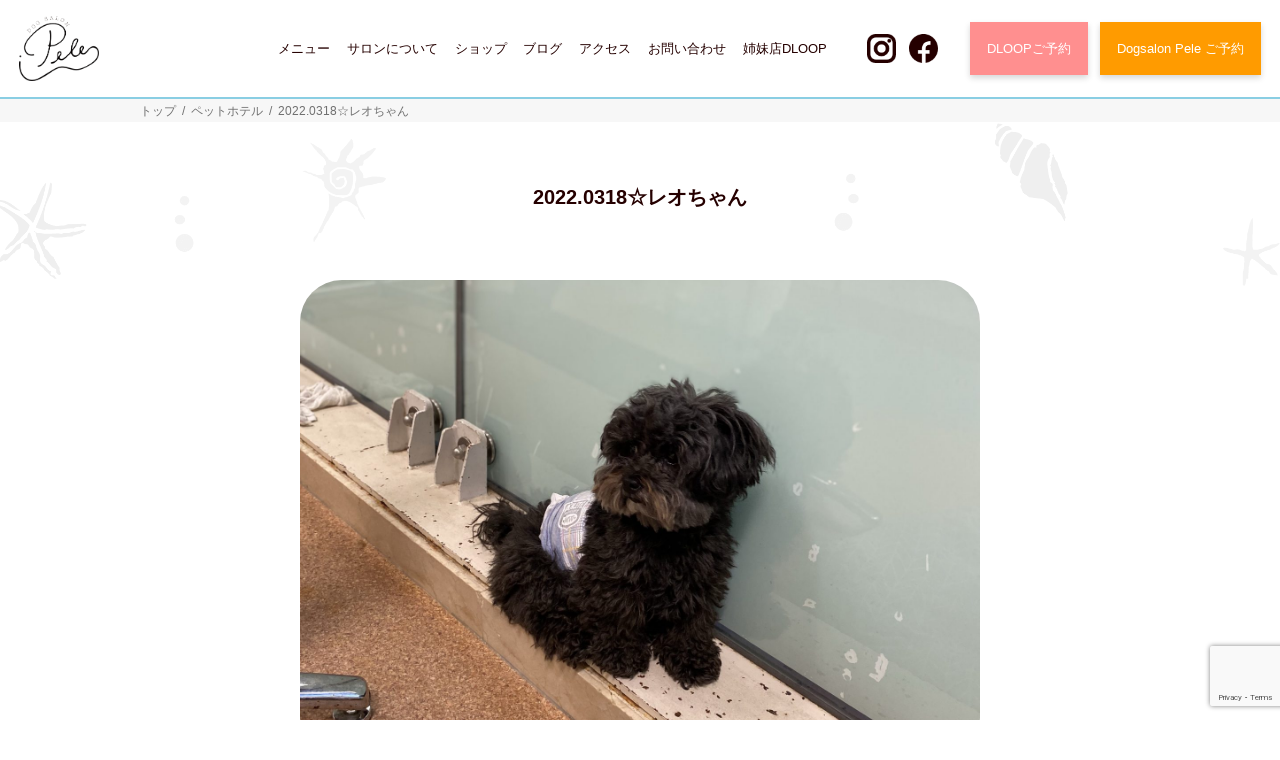

--- FILE ---
content_type: text/html; charset=UTF-8
request_url: https://www.dogsalon-pele.com/pethotel/2022-0318%E2%98%86%E3%83%AC%E3%82%AA%E3%81%A1%E3%82%83%E3%82%93/
body_size: 7388
content:
<!doctype html>
<html lang="ja">
<head>
	<!-- Google Tag Manager -->
	<script>(function(w,d,s,l,i){w[l]=w[l]||[];w[l].push({'gtm.start':
	new Date().getTime(),event:'gtm.js'});var f=d.getElementsByTagName(s)[0],
	j=d.createElement(s),dl=l!='dataLayer'?'&l='+l:'';j.async=true;j.src=
	'https://www.googletagmanager.com/gtm.js?id='+i+dl;f.parentNode.insertBefore(j,f);
	})(window,document,'script','dataLayer','GTM-WM9CLQK');</script>
	<!-- End Google Tag Manager -->
  <meta charset="UTF-8">
  <meta http-equiv="X-UA-Compatible" content="IE=edge">
	<meta name="viewport" content="width=device-width, initial-scale=1">
  <!-- favicon, touch-icon -->
  <link rel="shortcut icon" href="https://www.dogsalon-pele.com/wp-content/themes/pele-theme/favicon.ico">
  <link rel="apple-touch-icon" href="https://www.dogsalon-pele.com/wp-content/themes/pele-theme/common/img/apple-icon.png">
  <link rel="apple-touch-icon" sizes="76x76" href="https://www.dogsalon-pele.com/wp-content/themes/pele-theme/common/img/apple-icon-76x76.png">
  <link rel="apple-touch-icon" sizes="120x120" href="https://www.dogsalon-pele.com/wp-content/themes/pele-theme/common/img/apple-icon-120x120.png">
  <link rel="apple-touch-icon" sizes="152x152" href="https://www.dogsalon-pele.com/wp-content/themes/pele-theme/common/img/apple-icon-152x152.png">
  <!-- css -->
  <link rel="stylesheet" href="https://www.dogsalon-pele.com/wp-content/themes/pele-theme/common/css/base/import.css?20260122071216">
  <link rel="stylesheet" href="https://www.dogsalon-pele.com/wp-content/themes/pele-theme/common/css/library/aos.css">
  <!-- Web Font -->
  <!-- font-awesome CSS -->
  <link rel="stylesheet" href="https://use.fontawesome.com/releases/v5.6.3/css/all.css" integrity="sha384-UHRtZLI+pbxtHCWp1t77Bi1L4ZtiqrqD80Kn4Z8NTSRyMA2Fd33n5dQ8lWUE00s/" crossorigin="anonymous">
  <!-- for IE9 below -->
<title>2022.0318☆レオちゃん | 神戸のトリミング・ペットホテルなら | dog salon Pele</title>

<!-- All In One SEO Pack 3.7.1[1857,1922] -->
<script type="application/ld+json" class="aioseop-schema">{"@context":"https://schema.org","@graph":[{"@type":"Organization","@id":"https://www.dogsalon-pele.com/#organization","url":"https://www.dogsalon-pele.com/","name":"dog salon Pele","sameAs":[],"logo":{"@type":"ImageObject","@id":"https://www.dogsalon-pele.com/#logo","url":"https://www.dogsalon-pele.com/wp-content/uploads/2020/12/post_thumbnail.png","caption":""},"image":{"@id":"https://www.dogsalon-pele.com/#logo"},"contactPoint":{"@type":"ContactPoint","telephone":"+080-6189-7550","contactType":"reservations"}},{"@type":"WebSite","@id":"https://www.dogsalon-pele.com/#website","url":"https://www.dogsalon-pele.com/","name":"神戸のトリミング・ペットホテルなら | dog salon Pele","publisher":{"@id":"https://www.dogsalon-pele.com/#organization"},"potentialAction":{"@type":"SearchAction","target":"https://www.dogsalon-pele.com/?s={search_term_string}","query-input":"required name=search_term_string"}},{"@type":"WebPage","@id":"https://www.dogsalon-pele.com/pethotel/2022-0318%e2%98%86%e3%83%ac%e3%82%aa%e3%81%a1%e3%82%83%e3%82%93/#webpage","url":"https://www.dogsalon-pele.com/pethotel/2022-0318%e2%98%86%e3%83%ac%e3%82%aa%e3%81%a1%e3%82%83%e3%82%93/","inLanguage":"ja","name":"2022.0318☆レオちゃん","isPartOf":{"@id":"https://www.dogsalon-pele.com/#website"},"breadcrumb":{"@id":"https://www.dogsalon-pele.com/pethotel/2022-0318%e2%98%86%e3%83%ac%e3%82%aa%e3%81%a1%e3%82%83%e3%82%93/#breadcrumblist"},"image":{"@type":"ImageObject","@id":"https://www.dogsalon-pele.com/pethotel/2022-0318%e2%98%86%e3%83%ac%e3%82%aa%e3%81%a1%e3%82%83%e3%82%93/#primaryimage","url":"https://www.dogsalon-pele.com/wp-content/uploads/2022/03/img_9204-scaled.jpg","width":1920,"height":2560},"primaryImageOfPage":{"@id":"https://www.dogsalon-pele.com/pethotel/2022-0318%e2%98%86%e3%83%ac%e3%82%aa%e3%81%a1%e3%82%83%e3%82%93/#primaryimage"},"datePublished":"2022-03-18T09:40:13+09:00","dateModified":"2022-03-19T09:03:57+09:00"},{"@type":"Article","@id":"https://www.dogsalon-pele.com/pethotel/2022-0318%e2%98%86%e3%83%ac%e3%82%aa%e3%81%a1%e3%82%83%e3%82%93/#article","isPartOf":{"@id":"https://www.dogsalon-pele.com/pethotel/2022-0318%e2%98%86%e3%83%ac%e3%82%aa%e3%81%a1%e3%82%83%e3%82%93/#webpage"},"author":{"@id":"https://www.dogsalon-pele.com/author/pele_editor/#author"},"headline":"2022.0318☆レオちゃん","datePublished":"2022-03-18T09:40:13+09:00","dateModified":"2022-03-19T09:03:57+09:00","commentCount":0,"mainEntityOfPage":{"@id":"https://www.dogsalon-pele.com/pethotel/2022-0318%e2%98%86%e3%83%ac%e3%82%aa%e3%81%a1%e3%82%83%e3%82%93/#webpage"},"publisher":{"@id":"https://www.dogsalon-pele.com/#organization"},"articleSection":"ペットホテル","image":{"@type":"ImageObject","@id":"https://www.dogsalon-pele.com/pethotel/2022-0318%e2%98%86%e3%83%ac%e3%82%aa%e3%81%a1%e3%82%83%e3%82%93/#primaryimage","url":"https://www.dogsalon-pele.com/wp-content/uploads/2022/03/img_9204-scaled.jpg","width":1920,"height":2560}},{"@type":"Person","@id":"https://www.dogsalon-pele.com/author/pele_editor/#author","name":"Pele","sameAs":[],"image":{"@type":"ImageObject","@id":"https://www.dogsalon-pele.com/#personlogo","url":"https://secure.gravatar.com/avatar/62c3ff4c2aef430c8c731ffba358cdf5?s=96&d=mm&r=g","width":96,"height":96,"caption":"Pele"}},{"@type":"BreadcrumbList","@id":"https://www.dogsalon-pele.com/pethotel/2022-0318%e2%98%86%e3%83%ac%e3%82%aa%e3%81%a1%e3%82%83%e3%82%93/#breadcrumblist","itemListElement":[{"@type":"ListItem","position":1,"item":{"@type":"WebPage","@id":"https://www.dogsalon-pele.com/","url":"https://www.dogsalon-pele.com/","name":"神戸のトリミング・ペットホテルなら | dog salon Pele"}},{"@type":"ListItem","position":2,"item":{"@type":"WebPage","@id":"https://www.dogsalon-pele.com/pethotel/2022-0318%e2%98%86%e3%83%ac%e3%82%aa%e3%81%a1%e3%82%83%e3%82%93/","url":"https://www.dogsalon-pele.com/pethotel/2022-0318%e2%98%86%e3%83%ac%e3%82%aa%e3%81%a1%e3%82%83%e3%82%93/","name":"2022.0318☆レオちゃん"}}]}]}</script>
<link rel="canonical" href="https://www.dogsalon-pele.com/pethotel/2022-0318☆レオちゃん/" />
			<script type="text/javascript" >
				window.ga=window.ga||function(){(ga.q=ga.q||[]).push(arguments)};ga.l=+new Date;
				ga('create', 'UA-66912885-26', 'auto');
				// Plugins
				
				ga('send', 'pageview');
			</script>
			<script async src="https://www.google-analytics.com/analytics.js"></script>
			<!-- All In One SEO Pack -->
<link rel='dns-prefetch' href='//www.google.com' />
<link rel='dns-prefetch' href='//s.w.org' />
<link rel="alternate" type="application/rss+xml" title="神戸のトリミング・ペットホテルなら | dog salon Pele &raquo; フィード" href="https://www.dogsalon-pele.com/feed/" />
<link rel="alternate" type="application/rss+xml" title="神戸のトリミング・ペットホテルなら | dog salon Pele &raquo; コメントフィード" href="https://www.dogsalon-pele.com/comments/feed/" />
		<script type="text/javascript">
			window._wpemojiSettings = {"baseUrl":"https:\/\/s.w.org\/images\/core\/emoji\/13.0.0\/72x72\/","ext":".png","svgUrl":"https:\/\/s.w.org\/images\/core\/emoji\/13.0.0\/svg\/","svgExt":".svg","source":{"concatemoji":"https:\/\/www.dogsalon-pele.com\/wp-includes\/js\/wp-emoji-release.min.js?ver=5.5.3"}};
			!function(e,a,t){var r,n,o,i,p=a.createElement("canvas"),s=p.getContext&&p.getContext("2d");function c(e,t){var a=String.fromCharCode;s.clearRect(0,0,p.width,p.height),s.fillText(a.apply(this,e),0,0);var r=p.toDataURL();return s.clearRect(0,0,p.width,p.height),s.fillText(a.apply(this,t),0,0),r===p.toDataURL()}function l(e){if(!s||!s.fillText)return!1;switch(s.textBaseline="top",s.font="600 32px Arial",e){case"flag":return!c([127987,65039,8205,9895,65039],[127987,65039,8203,9895,65039])&&(!c([55356,56826,55356,56819],[55356,56826,8203,55356,56819])&&!c([55356,57332,56128,56423,56128,56418,56128,56421,56128,56430,56128,56423,56128,56447],[55356,57332,8203,56128,56423,8203,56128,56418,8203,56128,56421,8203,56128,56430,8203,56128,56423,8203,56128,56447]));case"emoji":return!c([55357,56424,8205,55356,57212],[55357,56424,8203,55356,57212])}return!1}function d(e){var t=a.createElement("script");t.src=e,t.defer=t.type="text/javascript",a.getElementsByTagName("head")[0].appendChild(t)}for(i=Array("flag","emoji"),t.supports={everything:!0,everythingExceptFlag:!0},o=0;o<i.length;o++)t.supports[i[o]]=l(i[o]),t.supports.everything=t.supports.everything&&t.supports[i[o]],"flag"!==i[o]&&(t.supports.everythingExceptFlag=t.supports.everythingExceptFlag&&t.supports[i[o]]);t.supports.everythingExceptFlag=t.supports.everythingExceptFlag&&!t.supports.flag,t.DOMReady=!1,t.readyCallback=function(){t.DOMReady=!0},t.supports.everything||(n=function(){t.readyCallback()},a.addEventListener?(a.addEventListener("DOMContentLoaded",n,!1),e.addEventListener("load",n,!1)):(e.attachEvent("onload",n),a.attachEvent("onreadystatechange",function(){"complete"===a.readyState&&t.readyCallback()})),(r=t.source||{}).concatemoji?d(r.concatemoji):r.wpemoji&&r.twemoji&&(d(r.twemoji),d(r.wpemoji)))}(window,document,window._wpemojiSettings);
		</script>
		<style type="text/css">
img.wp-smiley,
img.emoji {
	display: inline !important;
	border: none !important;
	box-shadow: none !important;
	height: 1em !important;
	width: 1em !important;
	margin: 0 .07em !important;
	vertical-align: -0.1em !important;
	background: none !important;
	padding: 0 !important;
}
</style>
	<link rel='stylesheet' id='sb_instagram_styles-css'  href='https://www.dogsalon-pele.com/wp-content/plugins/instagram-feed/css/sbi-styles.min.css?ver=2.5.4' type='text/css' media='all' />
<link rel='stylesheet' id='wp-block-library-css'  href='https://www.dogsalon-pele.com/wp-includes/css/dist/block-library/style.min.css?ver=5.5.3' type='text/css' media='all' />
<link rel='stylesheet' id='contact-form-7-css'  href='https://www.dogsalon-pele.com/wp-content/plugins/contact-form-7/includes/css/styles.css?ver=5.3' type='text/css' media='all' />
<link rel='stylesheet' id='wpcf7-redirect-script-frontend-css'  href='https://www.dogsalon-pele.com/wp-content/plugins/wpcf7-redirect/build/css/wpcf7-redirect-frontend.min.css?ver=5.5.3' type='text/css' media='all' />
<link rel='stylesheet' id='pele-style-css'  href='https://www.dogsalon-pele.com/wp-content/themes/pele-theme/style.css?ver=5.5.3' type='text/css' media='all' />
<script type='text/javascript' src='https://www.dogsalon-pele.com/wp-includes/js/jquery/jquery.js?ver=1.12.4-wp' id='jquery-core-js'></script>
<link rel="https://api.w.org/" href="https://www.dogsalon-pele.com/wp-json/" /><link rel="alternate" type="application/json" href="https://www.dogsalon-pele.com/wp-json/wp/v2/posts/2202" /><link rel="EditURI" type="application/rsd+xml" title="RSD" href="https://www.dogsalon-pele.com/xmlrpc.php?rsd" />
<link rel="wlwmanifest" type="application/wlwmanifest+xml" href="https://www.dogsalon-pele.com/wp-includes/wlwmanifest.xml" /> 
<link rel='prev' title='2022.03.18☆ももちゃん' href='https://www.dogsalon-pele.com/pethotel/2022-03-18%e2%98%86%e3%82%82%e3%82%82%e3%81%a1%e3%82%83%e3%82%93/' />
<link rel='next' title='2022.3.19☆充実' href='https://www.dogsalon-pele.com/pethotel/2022-3-19%e2%98%86%e5%85%85%e5%ae%9f/' />
<meta name="generator" content="WordPress 5.5.3" />
<link rel='shortlink' href='https://www.dogsalon-pele.com/?p=2202' />
<link rel="alternate" type="application/json+oembed" href="https://www.dogsalon-pele.com/wp-json/oembed/1.0/embed?url=https%3A%2F%2Fwww.dogsalon-pele.com%2Fpethotel%2F2022-0318%25e2%2598%2586%25e3%2583%25ac%25e3%2582%25aa%25e3%2581%25a1%25e3%2582%2583%25e3%2582%2593%2F" />
<link rel="alternate" type="text/xml+oembed" href="https://www.dogsalon-pele.com/wp-json/oembed/1.0/embed?url=https%3A%2F%2Fwww.dogsalon-pele.com%2Fpethotel%2F2022-0318%25e2%2598%2586%25e3%2583%25ac%25e3%2582%25aa%25e3%2581%25a1%25e3%2582%2583%25e3%2582%2593%2F&#038;format=xml" />
<style type="text/css">.recentcomments a{display:inline !important;padding:0 !important;margin:0 !important;}</style><link rel="alternate" type="application/rss+xml" title="RSS" href="https://www.dogsalon-pele.com/rsslatest.xml" /></head>

<body>
	<!-- Google Tag Manager (noscript) -->
	<noscript><iframe src="https://www.googletagmanager.com/ns.html?id=GTM-WM9CLQK"
	height="0" width="0" style="display:none;visibility:hidden"></iframe></noscript>
	<!-- End Google Tag Manager (noscript) -->
      <!-- =============== header ============== -->
  <header class="header pc">
      <div class="header-loading-bg">
        <div class="header-info">
          <div class="site-logo">
            <a href="https://www.dogsalon-pele.com"><img src="https://www.dogsalon-pele.com/wp-content/themes/pele-theme/common/img/logo.png" alt="Pele"></a>
          </div>
          <div class="global-nav">
            <ul class="header-link">
            <li><a href="https://www.dogsalon-pele.com/menu/">メニュー</a></li>
              <li><a href="https://www.dogsalon-pele.com/about/">サロンについて</a></li>
              <li><a href="https://dogsalonpele.thebase.in/" target="_blank">ショップ</a></li>
              <li><a href="https://www.dogsalon-pele.com/blog/">ブログ</a></li>
              <li><a href="https://www.dogsalon-pele.com/about/#access">アクセス</a></li>
              <li><a href="https://www.dogsalon-pele.com/contact/">お問い合わせ</a></li>
              <li><a href="https://www.dogsalon-pele.com/dloop/">姉妹店DLOOP</a></li>
            </ul>
            <p class="h-social">
              <a href="https://www.instagram.com/dogsalonpele/" target="_blank"><img src="https://www.dogsalon-pele.com/wp-content/themes/pele-theme/common/img/instagram_icon.png" alt="instragram"></a>
              <a href="https://www.facebook.com/dogsalonpele" target="_blank"><img src="https://www.dogsalon-pele.com/wp-content/themes/pele-theme/common/img/facebook_icon.png" alt="facebook"></a>
            </p>
            <div class="h-btn-gp">
              <a href="https://reserva.be/dogsalondloop" target="_blank" onclick="ga('send', 'event', 'click', 'https://reserva.be/dogsalondloop');" class="reservation-btn dloop-reservation-btn">DLOOPご予約</a>
              <a href="https://reserva.be/dogsalonpele/reserve" target="_blank" onclick="ga('send', 'event', 'click', 'https://reserva.be/dogsalonpele/reserve');" class="reservation-btn">Dogsalon Pele ご予約</a>
            </div>
          </div>
        </div>
      </div>
    </header>
  <header class="jsHeadNav sp">
    <div class="header-info">
      <div class="site-logo-mark">
          <a href="https://www.dogsalon-pele.com"><img src="https://www.dogsalon-pele.com/wp-content/themes/pele-theme/common/img/logo.png" alt="Pele"></a>
      </div>
    </div>
    <div class="menu-trigger jsSlideMenu">
      <span></span>
      <span></span>
      <span></span>
    </div>
    <div class="header-slide jsSlideMenuOpen">
      <div class="header-slide-inner">
        <div class="header-slide-in">
            <div class="site-logo">
              <a href="https://www.dogsalon-pele.com"><img src="https://www.dogsalon-pele.com/wp-content/themes/pele-theme/common/img/logo_white.png" alt="Pele"></a>
            </div>
          <div class="menu-trigger jsSlideMenu">
            <span></span><span></span><span></span>
          </div>
        </div>
        <ul class="head-nav s-mb-20">
          <li>
            <span class="toggle">メニュー<i class="fas fa-chevron-down s-ml-20"></i></span>
            <ul class="sub-nav">
            <li><a href="https://www.dogsalon-pele.com/menu/#shampoo-course">シャンプー</a></li>
              <li><a href="https://www.dogsalon-pele.com/menu/#trimming-course">カット</a></li>
						<li><a href="https://www.dogsalon-pele.com/medicell">メディセル</a></li>
              <li><a href="https://www.dogsalon-pele.com/menu/#option">オプション</a></li>
              <li><a href="https://www.dogsalon-pele.com/menu/#hotel">ペットホテル</a></li>
            </ul>
          </li>
          <li><a href="https://www.dogsalon-pele.com/about/">サロンについて</a></li>
          <li><a href="https://www.dogsalon-pele.com/news/">お知らせ一覧</a></li>
          <li><a href="https://www.dogsalon-pele.com/blog/">ブログ一覧</a></li>
          <li><a href="https://www.dogsalon-pele.com/dloop">姉妹店DLOOP</a></li>
          <li><a href="https://www.dogsalon-pele.com/about/#access">アクセス</a></li>
          <li><a href="https://www.dogsalon-pele.com/stylist/">スタイリスト</a></li>
          <li><a href="https://www.dogsalon-pele.com/goods/">グッズ</a></li>
          <li><a href="https://dogsalonpele.thebase.in/" target="_blank">ショップ</a></li>
          <li><a href="https://www.dogsalon-pele.com/menu/#terms">ご利用条件について</a></li>
          <li><a href="https://www.dogsalon-pele.com/sitemap/">サイトマップ</a></li>
          <li><a href="https://www.dogsalon-pele.com/policy/">プライバシーポリシー</a></li>
        </ul>
        <p class="h-social">
          <a href="https://www.instagram.com/dogsalonpele/" target="_blank"><img src="https://www.dogsalon-pele.com/wp-content/themes/pele-theme/common/img/instagram_icon_white.png" alt="instragram"></a>
          <a href="https://www.facebook.com/dogsalonpele" target="_blank"><img src="https://www.dogsalon-pele.com/wp-content/themes/pele-theme/common/img/facebook_icon_white.png" alt="facebook"></a>
        </p>
        <div class="web-btn s-mb-30">
                      <a href="https://reserva.be/dogsalonpele/reserve" target="_blank" onclick="ga('send', 'event', 'click', 'https://reserva.be/dogsalonpele/reserve');"><img src="https://www.dogsalon-pele.com/wp-content/themes/pele-theme/common/img/web_res_btn.png" alt="Dogsalon Pele Web ご予約"></a>
                  </div>
        <div class="tel-btn s-mb-30">
				  <a href="tel:08061897550" target="_blank"><img src="https://www.dogsalon-pele.com/wp-content/themes/pele-theme/common/img/tel_res_btn.png" alt="お電話でご予約"></a>
        </div>
        <p class="s-txt-center s-mb-30">
          <a href="https://www.dogsalon-pele.com/contact/" class="btn btn-theme-02 btn-level-03 btn-250">
            <i class="fas fa-chevron-right"></i>お問い合わせ
          </a>
        </p>
      </div>
    </div>
  </header>
  <!-- ./header -->
  <!-- ===============  Breadcrumb ============== -->
<div class="breadcrumb clearfix">
  <div class="crumbs"><a href="https://www.dogsalon-pele.com">トップ</a> &nbsp;/&nbsp; <a href="https://www.dogsalon-pele.com/category/pethotel/">ペットホテル</a> &nbsp;/&nbsp; <span class="current">2022.0318☆レオちゃん</span></div></div>

<div class="content-bg">
  <div class="blog-detail w-680">
          <p class="tit s-txt-center s-mb-50">2022.0318☆レオちゃん</p>
      <div class="post-img s-mb-30">
        <img width="960" height="1280" src="https://www.dogsalon-pele.com/wp-content/uploads/2022/03/img_9204-960x1280.jpg" class="attachment-btheme_eyecatch_big size-btheme_eyecatch_big wp-post-image" alt="" loading="lazy" srcset="https://www.dogsalon-pele.com/wp-content/uploads/2022/03/img_9204-960x1280.jpg 960w, https://www.dogsalon-pele.com/wp-content/uploads/2022/03/img_9204-225x300.jpg 225w, https://www.dogsalon-pele.com/wp-content/uploads/2022/03/img_9204-768x1024.jpg 768w, https://www.dogsalon-pele.com/wp-content/uploads/2022/03/img_9204-1152x1536.jpg 1152w, https://www.dogsalon-pele.com/wp-content/uploads/2022/03/img_9204-1536x2048.jpg 1536w, https://www.dogsalon-pele.com/wp-content/uploads/2022/03/img_9204-scaled.jpg 1920w" sizes="(max-width: 960px) 100vw, 960px" />      </div>
      <p class="s-mb-10 s-fs-18">2022/03/18 金曜日</p>
      <p class="cat-name s-mb-10">
      <a href="https://www.dogsalon-pele.com/category/pethotel/">ペットホテル</a>    </p>
        <div class="detail-txt">
      
<p>きょからお泊まりのレオちゃん</p>



<figure class="wp-block-image size-large"><img loading="lazy" width="1920" height="2560" src="https://www.dogsalon-pele.com/wp-content/uploads/2022/03/img_9192-scaled.jpg" alt="" class="wp-image-2200" srcset="https://www.dogsalon-pele.com/wp-content/uploads/2022/03/img_9192-scaled.jpg 1920w, https://www.dogsalon-pele.com/wp-content/uploads/2022/03/img_9192-225x300.jpg 225w, https://www.dogsalon-pele.com/wp-content/uploads/2022/03/img_9192-768x1024.jpg 768w, https://www.dogsalon-pele.com/wp-content/uploads/2022/03/img_9192-1152x1536.jpg 1152w, https://www.dogsalon-pele.com/wp-content/uploads/2022/03/img_9192-1536x2048.jpg 1536w, https://www.dogsalon-pele.com/wp-content/uploads/2022/03/img_9192-960x1280.jpg 960w" sizes="(max-width: 1920px) 100vw, 1920px" /></figure>



<p>オムツつけられてチーン</p>



<figure class="wp-block-image size-large"><img loading="lazy" width="1920" height="2560" src="https://www.dogsalon-pele.com/wp-content/uploads/2022/03/img_9204-scaled.jpg" alt="" class="wp-image-2201" srcset="https://www.dogsalon-pele.com/wp-content/uploads/2022/03/img_9204-scaled.jpg 1920w, https://www.dogsalon-pele.com/wp-content/uploads/2022/03/img_9204-225x300.jpg 225w, https://www.dogsalon-pele.com/wp-content/uploads/2022/03/img_9204-768x1024.jpg 768w, https://www.dogsalon-pele.com/wp-content/uploads/2022/03/img_9204-1152x1536.jpg 1152w, https://www.dogsalon-pele.com/wp-content/uploads/2022/03/img_9204-1536x2048.jpg 1536w, https://www.dogsalon-pele.com/wp-content/uploads/2022/03/img_9204-960x1280.jpg 960w" sizes="(max-width: 1920px) 100vw, 1920px" /></figure>



<p>窓側がお気に入りのよう</p>



<p></p>
    </div>
        <ul class="share-btn clearfix">
      <li class="facebook"><a href="//www.facebook.com/sharer.php?u=https%3A%2F%2Fwww.dogsalon-pele.com%2Fpethotel%2F2022-0318%25e2%2598%2586%25e3%2583%25ac%25e3%2582%25aa%25e3%2581%25a1%25e3%2582%2583%25e3%2582%2593%2F&t=2022.0318%E2%98%86%E3%83%AC%E3%82%AA%E3%81%A1%E3%82%83%E3%82%93" target="_blank">Facebook</a></li>
      <li class="twitter"><a href="//twitter.com/intent/tweet?text=2022.0318%E2%98%86%E3%83%AC%E3%82%AA%E3%81%A1%E3%82%83%E3%82%93&https%3A%2F%2Fwww.dogsalon-pele.com%2Fpethotel%2F2022-0318%25e2%2598%2586%25e3%2583%25ac%25e3%2582%25aa%25e3%2581%25a1%25e3%2582%2583%25e3%2582%2593%2F&url=https%3A%2F%2Fwww.dogsalon-pele.com%2Fpethotel%2F2022-0318%25e2%2598%2586%25e3%2583%25ac%25e3%2582%25aa%25e3%2581%25a1%25e3%2582%2583%25e3%2582%2593%2F" target="_blank">Twitter</a></li>
      <li class="line"><a href="//timeline.line.me/social-plugin/share?url=https%3A%2F%2Fwww.dogsalon-pele.com%2Fpethotel%2F2022-0318%25e2%2598%2586%25e3%2583%25ac%25e3%2582%25aa%25e3%2581%25a1%25e3%2582%2583%25e3%2582%2593%2F" target="_blank">LINE</a></li>
    </ul>
    <!-- ./ share-btn -->
    <div class="s-txt-center">
      <a href="https://www.dogsalon-pele.com/category/pethotel/" class="btn btn-theme-02 btn-level-02 btn-300">
        <i class="fas fa-chevron-right"></i>一覧へ戻る
      </a>
    </div>
  </div>
  <div class="recommend-articles">
    <div class="w-800">
      <p class="tit">同じカテゴリーの記事</p>
      <ul class="category-items clearfix">
                  <div class="recommend-item-container">
                          <div class="recommend-item">
                <div class="recommend-img">
                  <a href="https://www.dogsalon-pele.com/pethotel/2024-4-7%e2%98%86%e3%81%94%e9%a3%af%e3%82%bf%e3%82%a4%e3%83%a0/">
                                        <div class="image" style="background: url(https://www.dogsalon-pele.com/wp-content/uploads/2024/04/IMG_5977-scaled.jpeg)"></div>
                  </a>
                </div>
                <div class="recommend-txt">
                  <p class="s-fs-18 s-lh-16 s-mb-20 s-fw-b"><a href="https://www.dogsalon-pele.com/pethotel/2024-4-7%e2%98%86%e3%81%94%e9%a3%af%e3%82%bf%e3%82%a4%e3%83%a0/">2024.4.7☆ご飯タイム</a></p>
                  <div class="post-info">
                    <p class="s-fs-12">2024/04/07 日曜日</p>
                    <p class="cat-name">
                      <a href="https://www.dogsalon-pele.com/category/pethotel/">ペットホテル</a>                    </p>
                  </div>
                </div>
              </div>
                          <div class="recommend-item">
                <div class="recommend-img">
                  <a href="https://www.dogsalon-pele.com/pethotel/2022-8-23%e2%98%86%e5%85%83%e6%b0%97%e3%81%84%e3%81%a3%e3%81%b1%e3%81%84/">
                                        <div class="image" style="background: url(https://www.dogsalon-pele.com/wp-content/uploads/2022/08/img_7169-scaled.jpg)"></div>
                  </a>
                </div>
                <div class="recommend-txt">
                  <p class="s-fs-18 s-lh-16 s-mb-20 s-fw-b"><a href="https://www.dogsalon-pele.com/pethotel/2022-8-23%e2%98%86%e5%85%83%e6%b0%97%e3%81%84%e3%81%a3%e3%81%b1%e3%81%84/">2022.8.23☆元気いっぱい</a></p>
                  <div class="post-info">
                    <p class="s-fs-12">2022/08/23 火曜日</p>
                    <p class="cat-name">
                      <a href="https://www.dogsalon-pele.com/category/pethotel/">ペットホテル</a>                    </p>
                  </div>
                </div>
              </div>
                      </div>
                  </ul>
      <!-- ./category-items -->
    </div>
  </div>
  <!-- ./ recommend-articles -->
</div>
<!-- ./ single-page -->


<!-- =============== footer ============== -->
<footer class="footer">
  <div class="pc">
          <a href="https://reserva.be/dogsalonpele/reserve" target="_blank" onclick="ga('send', 'event', 'click', 'https://reserva.be/dogsalonpele/reserve');" class="fixed-res-btn"><img src="https://www.dogsalon-pele.com/wp-content/themes/pele-theme/common/img/reservation_btn.png" alt="Peleご予約はこちら"></a>
      </div>
  <div class="sp">
    <div class="res-sp">
      <div class="web-res-btn">
                  <a href="https://reserva.be/dogsalonpele/reserve" target="_blank" onclick="ga('send', 'event', 'click', 'https://reserva.be/dogsalonpele/reserve');"><img src="https://www.dogsalon-pele.com/wp-content/themes/pele-theme/common/img/web_res_btn.png" alt="Dogsalon Pele Web ご予約"></a>
              </div>
      <div class="tel-res-btn">
                <a href="tel:08061897550" target="_blank"><img src="https://www.dogsalon-pele.com/wp-content/themes/pele-theme/common/img/tel_res_btn.png" alt="お電話でご予約"></a>
              </div>
    </div>
  </div>
  <div class="ft-contact">
    <div class="inner">
      <p class="s-txt-center s-fs-18 s-mb-20">お悩み・ご希望など<br class="sp">お気軽にお問い合わせください</p>
      <p class="s-txt-center s-mb-40">
        <a href="https://www.dogsalon-pele.com/contact/" class="btn btn-theme-01 btn-level-01 btn-474">
          <i class="fas fa-chevron-right"></i>お問い合わせはこちら
        </a>
      </p>
      <p class="ft-social">
        <a href="https://www.instagram.com/dogsalonpele/" target="_blank" class="s-mr-20"><img src="https://www.dogsalon-pele.com/wp-content/themes/pele-theme/common/img/instagram_icon.png" alt="instragram"></a>
        <a href="https://www.facebook.com/dogsalonpele" target="_blank"><img src="https://www.dogsalon-pele.com/wp-content/themes/pele-theme/common/img/facebook_icon.png" alt="facebook"></a>
      </p>
    </div>
  </div>
  <!-- ./ ft-contact -->
  <div class="ft-inner">
    <div class="inner">
      <div class="ft-flex">
        <ul class="ft-nav">
          <li><a href="https://www.dogsalon-pele.com">トップ</a></li>
          <li><a href="https://www.dogsalon-pele.com/menu/">メニュー</a></li>
          <ol>
              <li><a href="https://www.dogsalon-pele.com/menu/#shampoo-course">シャンプー</a></li>
              <li><a href="https://www.dogsalon-pele.com/menu/#trimming-course">カット</a></li>
							<li><a href="https://www.dogsalon-pele.com/medicell/">メディセル</a></li>
              <li><a href="https://www.dogsalon-pele.com/menu/#option">オプション</a></li>
              <li><a href="https://www.dogsalon-pele.com/menu/#hotel">ペットホテル</a></li>
          </ol>
        </ul>
        <ul class="ft-nav">
          <li><a href="https://www.dogsalon-pele.com/about/">サロンについて</a></li>
          <li><a href="https://www.dogsalon-pele.com/stylist/">スタイリスト</a></li>
          <li><a href="https://www.dogsalon-pele.com/goods/">グッズ</a></li>
          <ol>
            <li><a href="https://dogsalonpele.thebase.in/" target="_blank">ショップ</a></li>
          </ol>
          <li class="dash-none"><a href="https://www.dogsalon-pele.com/news/">お知らせ一覧</a></li>
          <li class="dash-none"><a href="https://www.dogsalon-pele.com/blog/">ブログ一覧</a></li>
          <li class="dash-none"><a href="https://www.dogsalon-pele.com/dloop">姉妹店 DLOOP</a></li>
        </ul>
        <!-- ./ft-nav -->
        <ul class="ft-nav">
          <li><a href="https://reserva.be/dogsalonpele/reserve" target="_blank" onclick="ga('send', 'event', 'click', 'https://reserva.be/dogsalonpele/reserve');">DogSalon Peleご予約</a></li>
          <li><a href="https://reserva.be/dogsalondloop" target="_blank" onclick="ga('send', 'event', 'click', 'https://reserva.be/dogsalondloop');">DOGSALON DLOOP ご予約</a></li>
          <li><a  href="https://www.dogsalon-pele.com/menu/#terms">ご利用条件について</a></li>
          <li><a href="https://www.dogsalon-pele.com/contact/">お問い合わせ</a></li>
          <li><a href="https://www.dogsalon-pele.com/sitemap/">サイトマップ</a></li>
          <li><a href="https://www.dogsalon-pele.com/policy/">プライバシーポリシー</a></li>
        </ul>
        <!-- ./ft-nav -->
        <div class="ft-logo">
          <a href="https://www.dogsalon-pele.com"><img src="https://www.dogsalon-pele.com/wp-content/themes/pele-theme/common/img/logo.png" alt="Pele"></a>
          <p class="sp s-txt-center s-mt-20">ドックサロン ペレ</p>
        </div>
        <div class="ft-info s-lh-25">
          <p class="pc">ドックサロン ペレ</p>
          <p>〒650-0044</p>
          <p>兵庫県神戸市中央区東川崎町1-8-1 プロメナ神戸1階</p>
          <p class="ft-map"><a href="https://goo.gl/maps/4Bf7SSnoWeVFLBmF8" target="_blank">MAPを見る</a></p>
          <p><a href="tel:080-6189-7550" class="tel">TEL / 080-6189-7550</a></p>
          <p>営業時間 / 10:00〜19:00</p>
        </div>
        <!-- ./ ft-info -->
      </div>

    </div>
  </div>
  <!-- ./ ft-inner -->
  <div class="ft-copyright">
    <div class="s-txt-center inner">
      © 2020 Dog Salon Pele.<br>
      第一種動物取扱業 保管 神保保第0318002号 玉田 明日香
      <div class="PageTop">
        <a href="#"><img src="https://www.dogsalon-pele.com/wp-content/themes/pele-theme/common/img/totop_arrow.png" alt="totop"></a>
      </div>
    </div>
  </div>
</footer>
<!-- ./footer -->
<!-- Instagram Feed JS -->
<script type="text/javascript">
var sbiajaxurl = "https://www.dogsalon-pele.com/wp-admin/admin-ajax.php";
</script>
<script type='text/javascript' id='contact-form-7-js-extra'>
/* <![CDATA[ */
var wpcf7 = {"apiSettings":{"root":"https:\/\/www.dogsalon-pele.com\/wp-json\/contact-form-7\/v1","namespace":"contact-form-7\/v1"}};
/* ]]> */
</script>
<script type='text/javascript' src='https://www.dogsalon-pele.com/wp-content/plugins/contact-form-7/includes/js/scripts.js?ver=5.3' id='contact-form-7-js'></script>
<script type='text/javascript' id='wpcf7-redirect-script-js-extra'>
/* <![CDATA[ */
var wpcf7r = {"ajax_url":"https:\/\/www.dogsalon-pele.com\/wp-admin\/admin-ajax.php"};
/* ]]> */
</script>
<script type='text/javascript' src='https://www.dogsalon-pele.com/wp-content/plugins/wpcf7-redirect/build/js/wpcf7-redirect-frontend-script.js?ver=1.1' id='wpcf7-redirect-script-js'></script>
<script type='text/javascript' src='https://www.google.com/recaptcha/api.js?render=6LfctgkaAAAAAGCiPXChqYtUbtcW4T4MnmYGfDQn&#038;ver=3.0' id='google-recaptcha-js'></script>
<script type='text/javascript' id='wpcf7-recaptcha-js-extra'>
/* <![CDATA[ */
var wpcf7_recaptcha = {"sitekey":"6LfctgkaAAAAAGCiPXChqYtUbtcW4T4MnmYGfDQn","actions":{"homepage":"homepage","contactform":"contactform"}};
/* ]]> */
</script>
<script type='text/javascript' src='https://www.dogsalon-pele.com/wp-content/plugins/contact-form-7/modules/recaptcha/script.js?ver=5.3' id='wpcf7-recaptcha-js'></script>
<script type='text/javascript' src='https://www.dogsalon-pele.com/wp-includes/js/wp-embed.min.js?ver=5.5.3' id='wp-embed-js'></script>

<!-- This site is optimized with Phil Singleton's WP SEO Structured Data Plugin v2.6.15 - https://kcseopro.com/wordpress-seo-structured-data-schema-plugin/ -->

<!-- / WP SEO Structured Data Plugin. -->

<!-- js -->
<script src="https://www.dogsalon-pele.com/wp-content/themes/pele-theme/common/js/library/jquery.js"></script>
<script src="https://www.dogsalon-pele.com/wp-content/themes/pele-theme/common/js/library/jquery.matchHeight.js"></script>
<script src="https://www.dogsalon-pele.com/wp-content/themes/pele-theme/common/js/library/modernizr-custom.js"></script>
<script src="https://www.dogsalon-pele.com/wp-content/themes/pele-theme/common/js/library/aos.js"></script>
<script src="https://www.dogsalon-pele.com/wp-content/themes/pele-theme/common/js/common.js"></script><script>
  $(".item").matchHeight();
</script>
</body>
</html>


--- FILE ---
content_type: text/html; charset=utf-8
request_url: https://www.google.com/recaptcha/api2/anchor?ar=1&k=6LfctgkaAAAAAGCiPXChqYtUbtcW4T4MnmYGfDQn&co=aHR0cHM6Ly93d3cuZG9nc2Fsb24tcGVsZS5jb206NDQz&hl=en&v=PoyoqOPhxBO7pBk68S4YbpHZ&size=invisible&anchor-ms=20000&execute-ms=30000&cb=x5p7qt3dacjh
body_size: 48398
content:
<!DOCTYPE HTML><html dir="ltr" lang="en"><head><meta http-equiv="Content-Type" content="text/html; charset=UTF-8">
<meta http-equiv="X-UA-Compatible" content="IE=edge">
<title>reCAPTCHA</title>
<style type="text/css">
/* cyrillic-ext */
@font-face {
  font-family: 'Roboto';
  font-style: normal;
  font-weight: 400;
  font-stretch: 100%;
  src: url(//fonts.gstatic.com/s/roboto/v48/KFO7CnqEu92Fr1ME7kSn66aGLdTylUAMa3GUBHMdazTgWw.woff2) format('woff2');
  unicode-range: U+0460-052F, U+1C80-1C8A, U+20B4, U+2DE0-2DFF, U+A640-A69F, U+FE2E-FE2F;
}
/* cyrillic */
@font-face {
  font-family: 'Roboto';
  font-style: normal;
  font-weight: 400;
  font-stretch: 100%;
  src: url(//fonts.gstatic.com/s/roboto/v48/KFO7CnqEu92Fr1ME7kSn66aGLdTylUAMa3iUBHMdazTgWw.woff2) format('woff2');
  unicode-range: U+0301, U+0400-045F, U+0490-0491, U+04B0-04B1, U+2116;
}
/* greek-ext */
@font-face {
  font-family: 'Roboto';
  font-style: normal;
  font-weight: 400;
  font-stretch: 100%;
  src: url(//fonts.gstatic.com/s/roboto/v48/KFO7CnqEu92Fr1ME7kSn66aGLdTylUAMa3CUBHMdazTgWw.woff2) format('woff2');
  unicode-range: U+1F00-1FFF;
}
/* greek */
@font-face {
  font-family: 'Roboto';
  font-style: normal;
  font-weight: 400;
  font-stretch: 100%;
  src: url(//fonts.gstatic.com/s/roboto/v48/KFO7CnqEu92Fr1ME7kSn66aGLdTylUAMa3-UBHMdazTgWw.woff2) format('woff2');
  unicode-range: U+0370-0377, U+037A-037F, U+0384-038A, U+038C, U+038E-03A1, U+03A3-03FF;
}
/* math */
@font-face {
  font-family: 'Roboto';
  font-style: normal;
  font-weight: 400;
  font-stretch: 100%;
  src: url(//fonts.gstatic.com/s/roboto/v48/KFO7CnqEu92Fr1ME7kSn66aGLdTylUAMawCUBHMdazTgWw.woff2) format('woff2');
  unicode-range: U+0302-0303, U+0305, U+0307-0308, U+0310, U+0312, U+0315, U+031A, U+0326-0327, U+032C, U+032F-0330, U+0332-0333, U+0338, U+033A, U+0346, U+034D, U+0391-03A1, U+03A3-03A9, U+03B1-03C9, U+03D1, U+03D5-03D6, U+03F0-03F1, U+03F4-03F5, U+2016-2017, U+2034-2038, U+203C, U+2040, U+2043, U+2047, U+2050, U+2057, U+205F, U+2070-2071, U+2074-208E, U+2090-209C, U+20D0-20DC, U+20E1, U+20E5-20EF, U+2100-2112, U+2114-2115, U+2117-2121, U+2123-214F, U+2190, U+2192, U+2194-21AE, U+21B0-21E5, U+21F1-21F2, U+21F4-2211, U+2213-2214, U+2216-22FF, U+2308-230B, U+2310, U+2319, U+231C-2321, U+2336-237A, U+237C, U+2395, U+239B-23B7, U+23D0, U+23DC-23E1, U+2474-2475, U+25AF, U+25B3, U+25B7, U+25BD, U+25C1, U+25CA, U+25CC, U+25FB, U+266D-266F, U+27C0-27FF, U+2900-2AFF, U+2B0E-2B11, U+2B30-2B4C, U+2BFE, U+3030, U+FF5B, U+FF5D, U+1D400-1D7FF, U+1EE00-1EEFF;
}
/* symbols */
@font-face {
  font-family: 'Roboto';
  font-style: normal;
  font-weight: 400;
  font-stretch: 100%;
  src: url(//fonts.gstatic.com/s/roboto/v48/KFO7CnqEu92Fr1ME7kSn66aGLdTylUAMaxKUBHMdazTgWw.woff2) format('woff2');
  unicode-range: U+0001-000C, U+000E-001F, U+007F-009F, U+20DD-20E0, U+20E2-20E4, U+2150-218F, U+2190, U+2192, U+2194-2199, U+21AF, U+21E6-21F0, U+21F3, U+2218-2219, U+2299, U+22C4-22C6, U+2300-243F, U+2440-244A, U+2460-24FF, U+25A0-27BF, U+2800-28FF, U+2921-2922, U+2981, U+29BF, U+29EB, U+2B00-2BFF, U+4DC0-4DFF, U+FFF9-FFFB, U+10140-1018E, U+10190-1019C, U+101A0, U+101D0-101FD, U+102E0-102FB, U+10E60-10E7E, U+1D2C0-1D2D3, U+1D2E0-1D37F, U+1F000-1F0FF, U+1F100-1F1AD, U+1F1E6-1F1FF, U+1F30D-1F30F, U+1F315, U+1F31C, U+1F31E, U+1F320-1F32C, U+1F336, U+1F378, U+1F37D, U+1F382, U+1F393-1F39F, U+1F3A7-1F3A8, U+1F3AC-1F3AF, U+1F3C2, U+1F3C4-1F3C6, U+1F3CA-1F3CE, U+1F3D4-1F3E0, U+1F3ED, U+1F3F1-1F3F3, U+1F3F5-1F3F7, U+1F408, U+1F415, U+1F41F, U+1F426, U+1F43F, U+1F441-1F442, U+1F444, U+1F446-1F449, U+1F44C-1F44E, U+1F453, U+1F46A, U+1F47D, U+1F4A3, U+1F4B0, U+1F4B3, U+1F4B9, U+1F4BB, U+1F4BF, U+1F4C8-1F4CB, U+1F4D6, U+1F4DA, U+1F4DF, U+1F4E3-1F4E6, U+1F4EA-1F4ED, U+1F4F7, U+1F4F9-1F4FB, U+1F4FD-1F4FE, U+1F503, U+1F507-1F50B, U+1F50D, U+1F512-1F513, U+1F53E-1F54A, U+1F54F-1F5FA, U+1F610, U+1F650-1F67F, U+1F687, U+1F68D, U+1F691, U+1F694, U+1F698, U+1F6AD, U+1F6B2, U+1F6B9-1F6BA, U+1F6BC, U+1F6C6-1F6CF, U+1F6D3-1F6D7, U+1F6E0-1F6EA, U+1F6F0-1F6F3, U+1F6F7-1F6FC, U+1F700-1F7FF, U+1F800-1F80B, U+1F810-1F847, U+1F850-1F859, U+1F860-1F887, U+1F890-1F8AD, U+1F8B0-1F8BB, U+1F8C0-1F8C1, U+1F900-1F90B, U+1F93B, U+1F946, U+1F984, U+1F996, U+1F9E9, U+1FA00-1FA6F, U+1FA70-1FA7C, U+1FA80-1FA89, U+1FA8F-1FAC6, U+1FACE-1FADC, U+1FADF-1FAE9, U+1FAF0-1FAF8, U+1FB00-1FBFF;
}
/* vietnamese */
@font-face {
  font-family: 'Roboto';
  font-style: normal;
  font-weight: 400;
  font-stretch: 100%;
  src: url(//fonts.gstatic.com/s/roboto/v48/KFO7CnqEu92Fr1ME7kSn66aGLdTylUAMa3OUBHMdazTgWw.woff2) format('woff2');
  unicode-range: U+0102-0103, U+0110-0111, U+0128-0129, U+0168-0169, U+01A0-01A1, U+01AF-01B0, U+0300-0301, U+0303-0304, U+0308-0309, U+0323, U+0329, U+1EA0-1EF9, U+20AB;
}
/* latin-ext */
@font-face {
  font-family: 'Roboto';
  font-style: normal;
  font-weight: 400;
  font-stretch: 100%;
  src: url(//fonts.gstatic.com/s/roboto/v48/KFO7CnqEu92Fr1ME7kSn66aGLdTylUAMa3KUBHMdazTgWw.woff2) format('woff2');
  unicode-range: U+0100-02BA, U+02BD-02C5, U+02C7-02CC, U+02CE-02D7, U+02DD-02FF, U+0304, U+0308, U+0329, U+1D00-1DBF, U+1E00-1E9F, U+1EF2-1EFF, U+2020, U+20A0-20AB, U+20AD-20C0, U+2113, U+2C60-2C7F, U+A720-A7FF;
}
/* latin */
@font-face {
  font-family: 'Roboto';
  font-style: normal;
  font-weight: 400;
  font-stretch: 100%;
  src: url(//fonts.gstatic.com/s/roboto/v48/KFO7CnqEu92Fr1ME7kSn66aGLdTylUAMa3yUBHMdazQ.woff2) format('woff2');
  unicode-range: U+0000-00FF, U+0131, U+0152-0153, U+02BB-02BC, U+02C6, U+02DA, U+02DC, U+0304, U+0308, U+0329, U+2000-206F, U+20AC, U+2122, U+2191, U+2193, U+2212, U+2215, U+FEFF, U+FFFD;
}
/* cyrillic-ext */
@font-face {
  font-family: 'Roboto';
  font-style: normal;
  font-weight: 500;
  font-stretch: 100%;
  src: url(//fonts.gstatic.com/s/roboto/v48/KFO7CnqEu92Fr1ME7kSn66aGLdTylUAMa3GUBHMdazTgWw.woff2) format('woff2');
  unicode-range: U+0460-052F, U+1C80-1C8A, U+20B4, U+2DE0-2DFF, U+A640-A69F, U+FE2E-FE2F;
}
/* cyrillic */
@font-face {
  font-family: 'Roboto';
  font-style: normal;
  font-weight: 500;
  font-stretch: 100%;
  src: url(//fonts.gstatic.com/s/roboto/v48/KFO7CnqEu92Fr1ME7kSn66aGLdTylUAMa3iUBHMdazTgWw.woff2) format('woff2');
  unicode-range: U+0301, U+0400-045F, U+0490-0491, U+04B0-04B1, U+2116;
}
/* greek-ext */
@font-face {
  font-family: 'Roboto';
  font-style: normal;
  font-weight: 500;
  font-stretch: 100%;
  src: url(//fonts.gstatic.com/s/roboto/v48/KFO7CnqEu92Fr1ME7kSn66aGLdTylUAMa3CUBHMdazTgWw.woff2) format('woff2');
  unicode-range: U+1F00-1FFF;
}
/* greek */
@font-face {
  font-family: 'Roboto';
  font-style: normal;
  font-weight: 500;
  font-stretch: 100%;
  src: url(//fonts.gstatic.com/s/roboto/v48/KFO7CnqEu92Fr1ME7kSn66aGLdTylUAMa3-UBHMdazTgWw.woff2) format('woff2');
  unicode-range: U+0370-0377, U+037A-037F, U+0384-038A, U+038C, U+038E-03A1, U+03A3-03FF;
}
/* math */
@font-face {
  font-family: 'Roboto';
  font-style: normal;
  font-weight: 500;
  font-stretch: 100%;
  src: url(//fonts.gstatic.com/s/roboto/v48/KFO7CnqEu92Fr1ME7kSn66aGLdTylUAMawCUBHMdazTgWw.woff2) format('woff2');
  unicode-range: U+0302-0303, U+0305, U+0307-0308, U+0310, U+0312, U+0315, U+031A, U+0326-0327, U+032C, U+032F-0330, U+0332-0333, U+0338, U+033A, U+0346, U+034D, U+0391-03A1, U+03A3-03A9, U+03B1-03C9, U+03D1, U+03D5-03D6, U+03F0-03F1, U+03F4-03F5, U+2016-2017, U+2034-2038, U+203C, U+2040, U+2043, U+2047, U+2050, U+2057, U+205F, U+2070-2071, U+2074-208E, U+2090-209C, U+20D0-20DC, U+20E1, U+20E5-20EF, U+2100-2112, U+2114-2115, U+2117-2121, U+2123-214F, U+2190, U+2192, U+2194-21AE, U+21B0-21E5, U+21F1-21F2, U+21F4-2211, U+2213-2214, U+2216-22FF, U+2308-230B, U+2310, U+2319, U+231C-2321, U+2336-237A, U+237C, U+2395, U+239B-23B7, U+23D0, U+23DC-23E1, U+2474-2475, U+25AF, U+25B3, U+25B7, U+25BD, U+25C1, U+25CA, U+25CC, U+25FB, U+266D-266F, U+27C0-27FF, U+2900-2AFF, U+2B0E-2B11, U+2B30-2B4C, U+2BFE, U+3030, U+FF5B, U+FF5D, U+1D400-1D7FF, U+1EE00-1EEFF;
}
/* symbols */
@font-face {
  font-family: 'Roboto';
  font-style: normal;
  font-weight: 500;
  font-stretch: 100%;
  src: url(//fonts.gstatic.com/s/roboto/v48/KFO7CnqEu92Fr1ME7kSn66aGLdTylUAMaxKUBHMdazTgWw.woff2) format('woff2');
  unicode-range: U+0001-000C, U+000E-001F, U+007F-009F, U+20DD-20E0, U+20E2-20E4, U+2150-218F, U+2190, U+2192, U+2194-2199, U+21AF, U+21E6-21F0, U+21F3, U+2218-2219, U+2299, U+22C4-22C6, U+2300-243F, U+2440-244A, U+2460-24FF, U+25A0-27BF, U+2800-28FF, U+2921-2922, U+2981, U+29BF, U+29EB, U+2B00-2BFF, U+4DC0-4DFF, U+FFF9-FFFB, U+10140-1018E, U+10190-1019C, U+101A0, U+101D0-101FD, U+102E0-102FB, U+10E60-10E7E, U+1D2C0-1D2D3, U+1D2E0-1D37F, U+1F000-1F0FF, U+1F100-1F1AD, U+1F1E6-1F1FF, U+1F30D-1F30F, U+1F315, U+1F31C, U+1F31E, U+1F320-1F32C, U+1F336, U+1F378, U+1F37D, U+1F382, U+1F393-1F39F, U+1F3A7-1F3A8, U+1F3AC-1F3AF, U+1F3C2, U+1F3C4-1F3C6, U+1F3CA-1F3CE, U+1F3D4-1F3E0, U+1F3ED, U+1F3F1-1F3F3, U+1F3F5-1F3F7, U+1F408, U+1F415, U+1F41F, U+1F426, U+1F43F, U+1F441-1F442, U+1F444, U+1F446-1F449, U+1F44C-1F44E, U+1F453, U+1F46A, U+1F47D, U+1F4A3, U+1F4B0, U+1F4B3, U+1F4B9, U+1F4BB, U+1F4BF, U+1F4C8-1F4CB, U+1F4D6, U+1F4DA, U+1F4DF, U+1F4E3-1F4E6, U+1F4EA-1F4ED, U+1F4F7, U+1F4F9-1F4FB, U+1F4FD-1F4FE, U+1F503, U+1F507-1F50B, U+1F50D, U+1F512-1F513, U+1F53E-1F54A, U+1F54F-1F5FA, U+1F610, U+1F650-1F67F, U+1F687, U+1F68D, U+1F691, U+1F694, U+1F698, U+1F6AD, U+1F6B2, U+1F6B9-1F6BA, U+1F6BC, U+1F6C6-1F6CF, U+1F6D3-1F6D7, U+1F6E0-1F6EA, U+1F6F0-1F6F3, U+1F6F7-1F6FC, U+1F700-1F7FF, U+1F800-1F80B, U+1F810-1F847, U+1F850-1F859, U+1F860-1F887, U+1F890-1F8AD, U+1F8B0-1F8BB, U+1F8C0-1F8C1, U+1F900-1F90B, U+1F93B, U+1F946, U+1F984, U+1F996, U+1F9E9, U+1FA00-1FA6F, U+1FA70-1FA7C, U+1FA80-1FA89, U+1FA8F-1FAC6, U+1FACE-1FADC, U+1FADF-1FAE9, U+1FAF0-1FAF8, U+1FB00-1FBFF;
}
/* vietnamese */
@font-face {
  font-family: 'Roboto';
  font-style: normal;
  font-weight: 500;
  font-stretch: 100%;
  src: url(//fonts.gstatic.com/s/roboto/v48/KFO7CnqEu92Fr1ME7kSn66aGLdTylUAMa3OUBHMdazTgWw.woff2) format('woff2');
  unicode-range: U+0102-0103, U+0110-0111, U+0128-0129, U+0168-0169, U+01A0-01A1, U+01AF-01B0, U+0300-0301, U+0303-0304, U+0308-0309, U+0323, U+0329, U+1EA0-1EF9, U+20AB;
}
/* latin-ext */
@font-face {
  font-family: 'Roboto';
  font-style: normal;
  font-weight: 500;
  font-stretch: 100%;
  src: url(//fonts.gstatic.com/s/roboto/v48/KFO7CnqEu92Fr1ME7kSn66aGLdTylUAMa3KUBHMdazTgWw.woff2) format('woff2');
  unicode-range: U+0100-02BA, U+02BD-02C5, U+02C7-02CC, U+02CE-02D7, U+02DD-02FF, U+0304, U+0308, U+0329, U+1D00-1DBF, U+1E00-1E9F, U+1EF2-1EFF, U+2020, U+20A0-20AB, U+20AD-20C0, U+2113, U+2C60-2C7F, U+A720-A7FF;
}
/* latin */
@font-face {
  font-family: 'Roboto';
  font-style: normal;
  font-weight: 500;
  font-stretch: 100%;
  src: url(//fonts.gstatic.com/s/roboto/v48/KFO7CnqEu92Fr1ME7kSn66aGLdTylUAMa3yUBHMdazQ.woff2) format('woff2');
  unicode-range: U+0000-00FF, U+0131, U+0152-0153, U+02BB-02BC, U+02C6, U+02DA, U+02DC, U+0304, U+0308, U+0329, U+2000-206F, U+20AC, U+2122, U+2191, U+2193, U+2212, U+2215, U+FEFF, U+FFFD;
}
/* cyrillic-ext */
@font-face {
  font-family: 'Roboto';
  font-style: normal;
  font-weight: 900;
  font-stretch: 100%;
  src: url(//fonts.gstatic.com/s/roboto/v48/KFO7CnqEu92Fr1ME7kSn66aGLdTylUAMa3GUBHMdazTgWw.woff2) format('woff2');
  unicode-range: U+0460-052F, U+1C80-1C8A, U+20B4, U+2DE0-2DFF, U+A640-A69F, U+FE2E-FE2F;
}
/* cyrillic */
@font-face {
  font-family: 'Roboto';
  font-style: normal;
  font-weight: 900;
  font-stretch: 100%;
  src: url(//fonts.gstatic.com/s/roboto/v48/KFO7CnqEu92Fr1ME7kSn66aGLdTylUAMa3iUBHMdazTgWw.woff2) format('woff2');
  unicode-range: U+0301, U+0400-045F, U+0490-0491, U+04B0-04B1, U+2116;
}
/* greek-ext */
@font-face {
  font-family: 'Roboto';
  font-style: normal;
  font-weight: 900;
  font-stretch: 100%;
  src: url(//fonts.gstatic.com/s/roboto/v48/KFO7CnqEu92Fr1ME7kSn66aGLdTylUAMa3CUBHMdazTgWw.woff2) format('woff2');
  unicode-range: U+1F00-1FFF;
}
/* greek */
@font-face {
  font-family: 'Roboto';
  font-style: normal;
  font-weight: 900;
  font-stretch: 100%;
  src: url(//fonts.gstatic.com/s/roboto/v48/KFO7CnqEu92Fr1ME7kSn66aGLdTylUAMa3-UBHMdazTgWw.woff2) format('woff2');
  unicode-range: U+0370-0377, U+037A-037F, U+0384-038A, U+038C, U+038E-03A1, U+03A3-03FF;
}
/* math */
@font-face {
  font-family: 'Roboto';
  font-style: normal;
  font-weight: 900;
  font-stretch: 100%;
  src: url(//fonts.gstatic.com/s/roboto/v48/KFO7CnqEu92Fr1ME7kSn66aGLdTylUAMawCUBHMdazTgWw.woff2) format('woff2');
  unicode-range: U+0302-0303, U+0305, U+0307-0308, U+0310, U+0312, U+0315, U+031A, U+0326-0327, U+032C, U+032F-0330, U+0332-0333, U+0338, U+033A, U+0346, U+034D, U+0391-03A1, U+03A3-03A9, U+03B1-03C9, U+03D1, U+03D5-03D6, U+03F0-03F1, U+03F4-03F5, U+2016-2017, U+2034-2038, U+203C, U+2040, U+2043, U+2047, U+2050, U+2057, U+205F, U+2070-2071, U+2074-208E, U+2090-209C, U+20D0-20DC, U+20E1, U+20E5-20EF, U+2100-2112, U+2114-2115, U+2117-2121, U+2123-214F, U+2190, U+2192, U+2194-21AE, U+21B0-21E5, U+21F1-21F2, U+21F4-2211, U+2213-2214, U+2216-22FF, U+2308-230B, U+2310, U+2319, U+231C-2321, U+2336-237A, U+237C, U+2395, U+239B-23B7, U+23D0, U+23DC-23E1, U+2474-2475, U+25AF, U+25B3, U+25B7, U+25BD, U+25C1, U+25CA, U+25CC, U+25FB, U+266D-266F, U+27C0-27FF, U+2900-2AFF, U+2B0E-2B11, U+2B30-2B4C, U+2BFE, U+3030, U+FF5B, U+FF5D, U+1D400-1D7FF, U+1EE00-1EEFF;
}
/* symbols */
@font-face {
  font-family: 'Roboto';
  font-style: normal;
  font-weight: 900;
  font-stretch: 100%;
  src: url(//fonts.gstatic.com/s/roboto/v48/KFO7CnqEu92Fr1ME7kSn66aGLdTylUAMaxKUBHMdazTgWw.woff2) format('woff2');
  unicode-range: U+0001-000C, U+000E-001F, U+007F-009F, U+20DD-20E0, U+20E2-20E4, U+2150-218F, U+2190, U+2192, U+2194-2199, U+21AF, U+21E6-21F0, U+21F3, U+2218-2219, U+2299, U+22C4-22C6, U+2300-243F, U+2440-244A, U+2460-24FF, U+25A0-27BF, U+2800-28FF, U+2921-2922, U+2981, U+29BF, U+29EB, U+2B00-2BFF, U+4DC0-4DFF, U+FFF9-FFFB, U+10140-1018E, U+10190-1019C, U+101A0, U+101D0-101FD, U+102E0-102FB, U+10E60-10E7E, U+1D2C0-1D2D3, U+1D2E0-1D37F, U+1F000-1F0FF, U+1F100-1F1AD, U+1F1E6-1F1FF, U+1F30D-1F30F, U+1F315, U+1F31C, U+1F31E, U+1F320-1F32C, U+1F336, U+1F378, U+1F37D, U+1F382, U+1F393-1F39F, U+1F3A7-1F3A8, U+1F3AC-1F3AF, U+1F3C2, U+1F3C4-1F3C6, U+1F3CA-1F3CE, U+1F3D4-1F3E0, U+1F3ED, U+1F3F1-1F3F3, U+1F3F5-1F3F7, U+1F408, U+1F415, U+1F41F, U+1F426, U+1F43F, U+1F441-1F442, U+1F444, U+1F446-1F449, U+1F44C-1F44E, U+1F453, U+1F46A, U+1F47D, U+1F4A3, U+1F4B0, U+1F4B3, U+1F4B9, U+1F4BB, U+1F4BF, U+1F4C8-1F4CB, U+1F4D6, U+1F4DA, U+1F4DF, U+1F4E3-1F4E6, U+1F4EA-1F4ED, U+1F4F7, U+1F4F9-1F4FB, U+1F4FD-1F4FE, U+1F503, U+1F507-1F50B, U+1F50D, U+1F512-1F513, U+1F53E-1F54A, U+1F54F-1F5FA, U+1F610, U+1F650-1F67F, U+1F687, U+1F68D, U+1F691, U+1F694, U+1F698, U+1F6AD, U+1F6B2, U+1F6B9-1F6BA, U+1F6BC, U+1F6C6-1F6CF, U+1F6D3-1F6D7, U+1F6E0-1F6EA, U+1F6F0-1F6F3, U+1F6F7-1F6FC, U+1F700-1F7FF, U+1F800-1F80B, U+1F810-1F847, U+1F850-1F859, U+1F860-1F887, U+1F890-1F8AD, U+1F8B0-1F8BB, U+1F8C0-1F8C1, U+1F900-1F90B, U+1F93B, U+1F946, U+1F984, U+1F996, U+1F9E9, U+1FA00-1FA6F, U+1FA70-1FA7C, U+1FA80-1FA89, U+1FA8F-1FAC6, U+1FACE-1FADC, U+1FADF-1FAE9, U+1FAF0-1FAF8, U+1FB00-1FBFF;
}
/* vietnamese */
@font-face {
  font-family: 'Roboto';
  font-style: normal;
  font-weight: 900;
  font-stretch: 100%;
  src: url(//fonts.gstatic.com/s/roboto/v48/KFO7CnqEu92Fr1ME7kSn66aGLdTylUAMa3OUBHMdazTgWw.woff2) format('woff2');
  unicode-range: U+0102-0103, U+0110-0111, U+0128-0129, U+0168-0169, U+01A0-01A1, U+01AF-01B0, U+0300-0301, U+0303-0304, U+0308-0309, U+0323, U+0329, U+1EA0-1EF9, U+20AB;
}
/* latin-ext */
@font-face {
  font-family: 'Roboto';
  font-style: normal;
  font-weight: 900;
  font-stretch: 100%;
  src: url(//fonts.gstatic.com/s/roboto/v48/KFO7CnqEu92Fr1ME7kSn66aGLdTylUAMa3KUBHMdazTgWw.woff2) format('woff2');
  unicode-range: U+0100-02BA, U+02BD-02C5, U+02C7-02CC, U+02CE-02D7, U+02DD-02FF, U+0304, U+0308, U+0329, U+1D00-1DBF, U+1E00-1E9F, U+1EF2-1EFF, U+2020, U+20A0-20AB, U+20AD-20C0, U+2113, U+2C60-2C7F, U+A720-A7FF;
}
/* latin */
@font-face {
  font-family: 'Roboto';
  font-style: normal;
  font-weight: 900;
  font-stretch: 100%;
  src: url(//fonts.gstatic.com/s/roboto/v48/KFO7CnqEu92Fr1ME7kSn66aGLdTylUAMa3yUBHMdazQ.woff2) format('woff2');
  unicode-range: U+0000-00FF, U+0131, U+0152-0153, U+02BB-02BC, U+02C6, U+02DA, U+02DC, U+0304, U+0308, U+0329, U+2000-206F, U+20AC, U+2122, U+2191, U+2193, U+2212, U+2215, U+FEFF, U+FFFD;
}

</style>
<link rel="stylesheet" type="text/css" href="https://www.gstatic.com/recaptcha/releases/PoyoqOPhxBO7pBk68S4YbpHZ/styles__ltr.css">
<script nonce="e6JIE_tmj7sTDkG93XQUUA" type="text/javascript">window['__recaptcha_api'] = 'https://www.google.com/recaptcha/api2/';</script>
<script type="text/javascript" src="https://www.gstatic.com/recaptcha/releases/PoyoqOPhxBO7pBk68S4YbpHZ/recaptcha__en.js" nonce="e6JIE_tmj7sTDkG93XQUUA">
      
    </script></head>
<body><div id="rc-anchor-alert" class="rc-anchor-alert"></div>
<input type="hidden" id="recaptcha-token" value="[base64]">
<script type="text/javascript" nonce="e6JIE_tmj7sTDkG93XQUUA">
      recaptcha.anchor.Main.init("[\x22ainput\x22,[\x22bgdata\x22,\x22\x22,\[base64]/[base64]/[base64]/[base64]/[base64]/UltsKytdPUU6KEU8MjA0OD9SW2wrK109RT4+NnwxOTI6KChFJjY0NTEyKT09NTUyOTYmJk0rMTxjLmxlbmd0aCYmKGMuY2hhckNvZGVBdChNKzEpJjY0NTEyKT09NTYzMjA/[base64]/[base64]/[base64]/[base64]/[base64]/[base64]/[base64]\x22,\[base64]\\u003d\x22,\x22aDzDhRIUw7h8w77Dp8KwAcOAVgcpw7zCjHdww7HDlsO6wozCrlo7fQPCv8Kuw5ZuBWZWMcKELh9jw6JbwpwpUHnDusOzPsOTwrh9w6dgwqc1w65gwownw4/CrUnCnEAgAMOANgkoacOpK8O+ASvCny4BDH1FNTUfF8K+wp5Aw48KwqzDjMOhL8KVHMOsw4rCucOXbETDhsK7w7vDhDkewp5mw4LCpcKgPMKJJMOEPzVkwrVgb8ONDn8RwpjDqRLDlmJ5wrpdGCDDmsKpK3VvDSfDg8OGwqg1L8KGw5nChsOLw4zDgB0bVl/CksK8wrLDvXQ/woPDq8OpwoQnwpjDmMKhwrbCi8KyVT46wpbChlHDi0AiwqvCosKzwpY/CsKzw5dcE8KQwrMMDMKFwqDCpcKcdsOkFcKTw7PCnUrDksKnw6onWMORKsK/[base64]/w43Cj1TDvcOTw6vDpcK0PsO+wpDDrwRFw5lsM8Kjw67DrWdiR2PDmAt+w7HCnsKoXMOBw4zDk8KuFsKkw7RLQsOxYMKZFcKrGlM+wolpwolawpRcwqHDmHRCwrpPUW7Cu0Ijwo7DvsOgCQwScWF5aAbDlMOwwr/Dli54w5I+DxpJHGBywpcZS1IPBV0FAVHClD5kw6fDtyDCmMKfw43CrFhPPkUbwrTDmHXCrMO1w7ZNw7NDw6XDn8Kpwqc/WD7CmcKnwoIVwop3wqrCkcKiw5rDimVJazB9w6JFG1Q/RCPDn8KKwqt4eENWc3ohwr3CnGnDuXzDlg7Ctj/[base64]/DtlXCkcOuwpLDsksJwpnDgsO3CS9Uwopjw44pOz3DhEBbYsOTwpJzwpHDs0lPwoFBPcO2eMKdwo7CucOOwpXCkU0OwpRawp7CiMOawrLDkEHDscO3SsKpwo3CiRRgHVMiEgHCo8K6wod4w598wpEhBMK6FMKewr7DkFrCvi43w55tDW/Di8KCwoFTdU4nfMOUwrMgQMOveHlVwq83wqtHKRvDn8O3w4/Cv8OOJgJ7w73Ci8KHwqPDlxPDpFzDl0fDrsOmw6Ziw44Cwr7DlybCiC8dwp0pdQbDt8K0OELDiMKlKhvDq8OLSsKVVBLDqMOxw47Cgk4yLsO7w43CuBo3w4J4w7zDgBc9wp4yVTpxc8OlwrFOw549w4RvDF8Nw6IwwoUeWWY3c8Otw6TDnHkew7dGEzQOb2/DosK8wrBPOsKBOMOtNMOfJMKnwpLCiDcOw5jCkcKMF8Krw69SV8OcfB50LH1Swr5iwqIHPMOpMQXCqAoud8O+wrHDr8OQw6l6HBTChMOHTVRvEMKnwqXDrsKyw6XDh8OKwqnDo8ODwr/CuWpodcKVwodofTIawr/DlgzDqcKEw7XCp8ONFcO6wqbCg8OgwpnCgw05wptybMKMwqJ8woIewoXDssOfSXjDkFjDhwhrwpsMIsKVwpXDp8OjbsOlw5HCi8Kdw7FMFnHDrMKnw5HClMKIYH3DhFh9wq7DjiAnw7PCqnXCox1/UltgAcOVY1JCfl/DgXvCsMO6w7HCpsOZExPCpE7CuEwYegLCt8O/w7lzw5BZwp1XwqBYfzDCslTDqMOYYcO3L8Kbex4Mwr3CmFsiw6/CiFjCjMOtQcOCYy/Cs8OzwpvDuMK3w74Ow6XCjcOKwpLClnxNwqdeD1jDtcKRw5TCkcKWXRkmEgUkwpsMTMKpwrViD8OdwpDDr8OUwoHDqsKGw7Nyw5rDvcOVw49pwph+woDCoR8kb8KNWxNkwp7DqMOgwqB5w69/[base64]/[base64]/DpcKfSgk6bsKhYE9jw4LCpEMtw5Jrbl3DpsKowo7Dn8OTw6HDtcONSMOZwovClMOMTcOdw5HDkMKBwp3DhRwTNcOowr/[base64]/DnkdxXyjDonvCrCHDuBMEwoB0HcOLw5N4X8OUS8KYLsO6wpxoGivDn8K0w7BSN8OxwrQZwqPCpxZ2w6nDnhFGWVcJECTCqcKVw6phwoXDlcOTwrhZw6vDrVYPw58UZMKPSsOcQMObwpjCssKsKhbDlkETwq9swoYKwrVDw49BC8O8w7DCrhdxIMOTHz/DqMK0FiDCqmdMJH7DrDTChmPDuMOOw59Awqp7GDHDmAMRwqrCjsKQw5tBRcKaPgnDkmPCnMOaw4EyL8KSw4xwBcOmwobCr8Ozw7vDnMKww55Kwo4KBMOZw4gtw6DClSh/QsO1w4zDjXtbwpbChsODHhpEw7tawo/Cv8KuwpMwIcK3wpYTwqTDrMO1K8KgH8Otw75LHVzCj8Ouw4wiATnDnnfCgTwNw6LCglk8wpPCv8OCM8KLLGwEwpjDj8KyJlfDjcKLDUbCnGfDgDHCtSMRe8O7P8OCGcOhw6c4w5I/[base64]/CgHXDlMKIw7YxcScJwrkLwrvCncKnBMO7wpPDosKmwqw8w4jCqcKHwpI2OcO+wp8pw6HDlCENOVoew4HDoSUvw47Cs8OkN8Ojw44ZKMO2UMK6wooNwpfDkMOZwoTDjjDDi1jDrQ/[base64]/w7rCscOPwqDCs8OYT8KDcDU4w6NjUMO2w7jCrBfDksK0wp/CvcKaIwDDnxXCu8KpQcOgCHYFbWxIw5fDocOtwqRawr9sw6kXw7JgPAN9HmNcwpbCrTsfFsONw7/Du8KIVRPCtMKnW0B3wrptcMKOwofDjMOww75ROGMIwpdsRsKxAR/[base64]/Di8KFw419woVcwqTCiQx9LcOISE9Gw67DiWvDg8Oww5RNwqXDu8ORIkVHRcOCwo3DiMK4PMOAwqBcw4Yrw59vDcK1wrLCusO/w6LCpMOCwp8IN8OpDkbCmRNqwqQbwr5KA8OdGyZ7BTfClMKIDS5IGGtmwq9ewprCjBvCtFRMwpQHIsOXRsOKwp1qTMObTlEXwp/[base64]/XhHCmT4ZNQ7CvgPDv8Ovw6VKCGXDu1DDmcKewrhEwovCj17Ckikow5HCjifCmcO0M3cKPDbCsRfDhMKpwpLCjcKuc13DtnzCm8OpFsOTw4PCgA4Rw6oSJMKATgltQcOBw5cjw7HDnGBDY8K2AxVPw7jDsMK9wpzCq8KrwobCg8Kfw7I1TcKZwoxuwqTClcKJAnIyw5/Dg8Kbwr7CpMK9XcKow6oQI19mw4JKw7pRJklIw6M8CcKewqUVKivDqxtlUHnCj8Obw5fDgMOww5pSMFzCnC7CuCHDqsO4LyjCliHCucK5w7UewqjDisKoBsKZwqo0DiR0w43Dv8K9ehRJKsOZWcORKU3CscO4wrh9VsOeMzIQw5rCocO0Q8Ozw5/[base64]/CocOVRMKRWks/BljDqcKVWiRYPx43NMKZT33Du8OiVcKsH8Odwr/Co8OhdTzCtFViw6zDvcO6wrjCksOpSinDsELDv8Ocwp83Qi7CpsOfw5zCi8K7AsKsw518HGbDvSBtLTfCmsOEGSrCvUPDnhxLwp5oWiPClFsqw5zCqCwswq/[base64]/DqsO0w7DCuR8wwoRjPm/DhV7CsWbDssOcYyMRw4bDjsK+w4PDusKDwpnCocOyAVbCgMKvw53DvmAUw6bCk1XDvsO8W8K4wp7Cl8OuWzrDtU/ChcOjC8KQwojDtn48w57CtcOgw4VXUcKPW2PDpMK6P1Uuwp3CnzpcGsORwo9nPcKtw5JZwroLw6JDwrErWsKmw6TCj8K/wq/CgcKVdW/DsH7CjUHCmR1UwoTCpA8CRMKOw71KSMKhAQ88AG9QBMKhwqrDmMK5wqfCs8KUcsKGDG8+HMKKSHgOw4TDgMOVwp7Co8OXw4Jaw7tjMsKEwp/DqQfDikcRw79Qw4F2wqTCpRhaD09jwp9Vw7PCi8Kra1IVdcOLw5l+MH5XwrNdw6MOTXUawobCqHPDqVAeZMK0djHClsOnOndGAxrDosOMwqLDjigoaMK5w6LDsjcNA0/CvVXDqUshwoByAcKew5HCnsKwBicAw6nCrTrChTh7wpU6w4PCtWAYRT8YwrDCvMOyM8KkIjvCkEjDssKcwpzDkEIaTsKgR1nDoCPCscOXwohhYjHCn8KVQ0cIJyTDtcObwo5Lw7DDksKnw4TCr8Oqwr/Cji3CnhYRPFFzw5zCncOOMDXDv8OKwopewpnDhMOgwoXCjcOuwqjCgMOowqzDu8KuHsOQKcKbwrfCmXVcw5zCniceSMOSMC8TP8OUw6FawrNaw6nCpMKUA2Ipw6xxTsOsw69UwqHCjDTCiyfCiCQNwrnDlwx8w6FPaFLCr0DCpsO2BcO6HCk/J8OMVsOTbxDDoD/ChcOUcATDicKYwqDCrxlRRcOrZcO1w6h3eMOXwq/CkxMxw4bCtcOOITbDrTnCkcK2w6bDkirDo00ud8KVJS7Dl2fCp8Ofw51VPMKwMB04HMO4w53ChTXCpMKsLMO4wrTDqsKJwp96by3Cgx/DpzwHwr1rw6vDksKIw5vCl8KIworDjhh4Y8KOWUF3ZkzCvScVw5/DqgjCnQjClMKjwqxCw6ZbF8ODV8KZccKyw5s6cTbDsMO3w4MRQsKjajzCmcKewpzDksOQCyjCgDItfsKFw4DDgUbCqnPCmxnCmsKDNMODw7B4JsKCWzAcPsOlw57Dm8KowpJgfkXDusOBwq7CtT/DgTXDtnUCZcOgVcOQwqLCgsOowqfCqyvDiMK/GMKsEhzCpsKcwpd0HGrDpEXCtcKLaABew7h/w59fw7ZIw4zCm8O6fcOow63DjMOKWwoxw7sEw6YFQcO/K1dnwrx4wr3CpcOOXBp2E8OXwpXCg8Kcwq3CnDIfGsKVE8KjTzEgXmfDgnRBw67Cr8OfwpLCh8Kmw7XDlcKswogmwp7Ds0ojwqM/DilBRcOlw6XDgT/[base64]/VMKAHz7DlF/DrMKpLcOfUcO/T8KPTH5pwrQowoUDw4NVY8Ovw6jCuVjDnsOiw5zCn8Ojw4bClMKGw63DrMO+w7TDpBBhS25Tc8K8w480Tl7CuBXCvALCnsKnEcKCw78AfcKrKsKtWMKefnRpMcOOPVBrATfCmiHDsTNQMcOHw4jCqcOpw7UUAi/DrBhjw7PChwvCpQNjwqzDs8OZTzbDshDCpcOaMDDDiXHDrsKyAMKOSsOtw5vDpsKow4gEw6fCrsO7SgjCj3rCu1/Cm2pnw7vCg2IXYE8PIcOhfsK3worDvMOdQcOIw44rd8Oyw7vDgsOVw7nDpsKSw4TCpnvCgUnCrRI7Y0rDj23DhxfCmMO9csK1fUx8G3XChcKLO13DisOtw7PDsMORBngXwpHDjxLDg8KHw6hrw7ArFcK5FsKRQsKVOSHDvXnCnMO/Z1ltw6gqwr5SwobCuU4pcRQUJ8ONwrJmYBTDnsKudMKBRMK0w75KwrDCrxPCmBrCgGHDk8KjG8KqP0J7IDp6e8K8JsKjBsOlZjcXw5fCiizDr8O0QcOWwo/CkcOrw69pQcKiwprCtR/[base64]/CmcKnwoRJw7sxal7CuyzDocKtw6TDj8OzLltRf2QdNWjDgEXCqhvDlxZ4wrDCkl/CtyjChsK9w7ASwoUGb29fYMOtw7LDk0sFwozCpnJfwrTCvxAYw5oGw6xNw5wowofCjsOvCMOfwpVVR3E7w43DhF/CvsKwQCpKworCuhwPHcKAeyA+BQ1YCMOOwprDgMOZfsOCwrXDuAfDiSjCsywLw7PCmz3DqzXDjMO8XgEOwoXDpRjDlwHDssKOcjwRWsOrw6txD0jDlMKyw7TCqcKLbcOBwo4tJC0jTTDChGbCgcO4O8KTcn7CnGdTNsKpwpRzw6RTwq/CusKtwrnCtsKDJcO0eRfDp8OowrzCiXpfwpoYScKNw7h9UsOVE03DknrCkSgbL8OnbzjDjsOvwrXCrRvDvCbCv8KRaUd/wrjCpifCvXLCojFcD8OVG8O/I2/CpMKfwrzDgcO5dCLCtTYtXsOYSMOuw5Fvwq/ClcOmOcOgw6LClwjDoRrCiG1SY8O/VHV2w7DClR57ecO4wrrCkH/DvTkUwrZ6wrk7NE/CqWvCuU7DphLDsF3DlQzCucOwwoIxwrJew4DDkjlKwrl6wobCtWPCgMKSw5DDgMKzQ8Kuw75BKh8rwqzCjsOYw4dow4HCvMKILxPDrhTDpUvChsO/b8O6w6hxw7p0wpJswocnw78Vw57Dm8Ksa8OmwrHDo8K0b8KaWsKmF8KyEcO3w4LCoy4Xw7wewp0hwqbDlEfCvFvCmxTCm2HDtiLDmTIkcRkWwpjCiDnDpcKHPBgnKCLDj8Kocy3DrTPDqxzCosKtw6bDn8K9DWPDpT8kw7Q8w5oLwo5FwqYZU8KQUV9cCw/Cr8K8w5ckw6gGJ8KUwqEcw4XCsVDCp8OwKsKHw7/Ct8OpTsKCwpHDocKPcMO0NcKqw7zDg8KawpY3w5cSwo3DgXI6wqLCkAvDoMOxwox9w6fCvcOmW1nCmcOpMS3DiWbCpMKXSRvCj8Ojw57Dhlo3woZqw75ebMOyJX1uSiAyw4x7wo3DlgQqT8OWMcKIe8OqwrrCscOUClnCt8O+bMOqXcOsw6IZw71zw6/CvsO/w5QMwpnDlMKTwo0VwrTDlU7CgB0IwrA0wq91wrLCkilXQMKbw5vDn8OEYHombsKMw7d5w7HDg1lnwr3DhMOEw6bChcOxwqLDvMKqCsKLwq9Yw5wBwr1Ew7/CggoMw6vCrw7CrRPDlC5/U8Owwqtaw6ZUB8OtwpzDmMKkDDvCrgNzdw7CiMKGAMOmwrnCii/Cr3FJS8K9w6w+wq1uN3dkw6zDucK4WcOyasKpwqouwr/DtFnDrMKgNjjDnAPCs8Onw4JhJBrDgk1bwocUw5QoKGzDn8Osw75LcnbCg8KDSnXDhVI3w6PCsyTDrRPDvR0/w73DoQ3DqkZmAkF5w7/CgSLClsKzeA1pS8OuA0HChcOMw6vDtD7CnMKmREtaw6xSwp9OUibCrCzDk8OFwrMAw6jCjk7DswZmwp3DqwZaSm0/woMkwrnDrsOow4wew5lEecOrdXgAAg9QcFLCu8K3w7xLwow1w6/Dg8OnMMKISMKRBn3Dv2/Ds8O8QAI7T19yw6ZYOT7DjcKoVcK1w7DCulDDl8OYwoLCi8Kww4nCqz/CicKzSH/[base64]/[base64]/ClMK6wqhKPnnCtFnCt8KbJMKowqDDskExIcOnwrbDosKxNHkrwo7CpcOTTsOKwrPDnCfDgGM8fcKOwoDDuMKyVcKjwplQw7sSMHXCsMKPYRxnPA3CjlvDsMKCw5XCmMOAw6vCvcOzc8K+wqrDuT/Dvj3Dg3A6woDDocK/[base64]/CigMPVkZDwrtmI8OyBMOkw6fCknnChU/[base64]/[base64]/wrTDocKWw6EFwrxxEUPDhMOIwofDqE7CscORS8KKw47CtcKnCsKXOcOMfADDvcK9aUvDhcKJMMO7b2nCi8OWdsOMw7p+c8KkwqDChl11wr06Qz9HwrDDsHvCjcOHwq/[base64]/YcOOHQ/DtDxaAMKVw4nDqMKsaUXCsEbDlcObw53CiMKLWMOxw5DDoFrCrcKHw4Zswpo0PyXDrAgrwpZVwpVKIGN8wpjCj8KqMcOuRFXDvGUvwobDscOvw4/DoWVkwrDDk8KlcsK/b1BzVx/DhiYJPsKMwq/DgxYBF0hjXV3ClErCqRkPwq9CAXDClAPDiDZzAcOkw4HCv27Dp8OOXChfw4dhcU9/w6fCkcOCw5otwpElw4NEwobDnRYRanLCplYvQ8K4NcKEwqXDhxPCnBzCpQk9csKVwq1RKmXCjcO8wrLChzXCsMOIw7TCil9dNg7DoDDDpMKfwpUtw4fCgnFPwpbCuVI7w6zCmBcKHcOHdcKtccOFw49zw7LDlsOpHkDDvy/CijjCqmjDkGjDin3CqAfCqMKtI8K/JcKGNMKOXlTCt0lFw6DChHp1GlMiczLCkkLDtRfCv8OBF3Nwwqliwqx8w5nDpMO+fWEXw5TCh8KgwrnDhsK3wq/[base64]/[base64]/DjcOCworCjsOWw5MaGsK5QsOhw4rCjhbCq2zDmTbChB3CuX/Ck8ONwqB7wpB1w7lAUQ3Cl8OMwrHDk8KIw4XCvFbDrcKcw79NFQ4Wwrk7woE/VBnCgMO2w5Uqw49WDwvDjcKHOsK4ZHJ/[base64]/Cl1jDpcKyKl/CncKsMsKXG8Olw6TDkgRxMsKBwpvDncKZT8OswqAQw7jCmQ8CwpgZasKkwpfCv8KqRMOORX3DgFcScB5RTinCpRHCrcKsf34cwqDDmFRCwrjDo8Kmw6/[base64]/DiEFJYMK/NW/CkQLCrnjCqsKXJsOAw7/CosKIeMK+ShnCkcOIwqoiwrEzZ8Oiw5nDuR/CqMKrTCFJwpQPwrbDjDnDrBDDpBMJwrcXCh3CmMK+wonDqsKWEsOqwqTConnDtGMsPiHCuCR3W1hZwo/Cv8OnJMKnw7ANw7bCnSTCrcOfG0/CjMOCwozCumQiw4pnwovCojDDvcODwrRawrsSVV3DiAPCo8OEw7Iiw5TDhMKMw7/DlcOYLQIEw4DDtT1hPG/Du8KyFMKlCsKvwrxdRcK5JcKgwroKMUl8Hw91wrbDgGbCnVwsD8OleGrClsKtf13Ds8KjDcOSwpBcCmfDmQ1uZ2XDm0Bqw5Z7wqfDhjUKw4YmecK5QEkiB8Oow4oLw6xvahFCJMKow4s5YMKdfsKTXcOWeWfClsOBw6F2w5DDtMOaw6PDi8OCSDzDu8KpL8OaJsKfXl/[base64]/P1DCp13DjMKcEsKpOQNoNWHDoFMvwpfClMOkw7vCgMOrwrrDrxzCp2zDl1DDvjnDi8OQVcKdwpExwrJMX1pfwqTComBHw4AMCktjw41nFsKFCxLCjFFOw78LZ8KxL8KMwpE3w5rDi8O8UMO1KcOgI3gJw7HDkMOeSFVff8KVwoE0wqnDiz/DrjvDncK3wo0MWAUPa1YTwpJgw7ANw4RqwqV4HWMKP1DCoScTwoRFwqduw77DkcO7w63DpTbCi8K7EzDDqDfDnsOXwqp5wooOYx3CiMKdND99aWBNDRjDq2Vpw6XDrcO7IMOWecK1RgAFwoEgwoPDicKMwrYILsO0w4lHUcOEwow4w5EpfRRmw6/Dk8O3wqPCg8O9I8Oxw51Owo/DuMOxw6p6w50QwrjDm301dgTDrMKAXsKdw6loZMOxeMKTTj3DnsOqGUMGwq7ClMKxTcO9EyHDrzvCrsKHZ8KSMMOpfMOCwr4Gw6nDj2V8w5w3UsK+w7bDlcOzUCJgw4zCisOJWcK8UXgbwrdsUMOAwrd+IsKUMcKCwpQRw6TCtlk0JcKpEMK/KUnDqMOZXsOaw4LCkBY3HllBRmQrBEkQw4bDmwFdRsOTw5fDu8Oxw5fDssO6TsOOwqPDk8OGw7DDs1FgUsOfSz7Dk8Obw44Pwr/DssK3HcObbD3DuVLCgFBxwr7CgsKZw5EWF38XYcOmHHXDqsO0wrrCoSdhX8OMEynDhF8Yw7jDgcKJMgbDtSEGw4fCsBvDhzFHGmfCsD8VASktO8Krw7vDvjrCiMKyUmpdwr1ewprCoG4lH8KGMD/DujdEw5TCsFFGbMOIw57Cun5NbWrCssKcTy5XfBzCp0h7wo9uw7gsVFpAw50HI8OjfcK7PykdClN4w4HDvMKNb0jDojoqEC3ChVtAXMK8J8Kyw6JIQXhGw44rw4HCoiDChsKywrNmQELDmsKIaG/CkAggw4ErGRxrVQFXwpTCnsOTw5zCh8KVw4TDmlDChxhkOMOhw5lBW8KQGG3ClElWwqvClMK/woTDtMOOw5/DkgrCuQHDq8Osw4M1woXCnMO1D29sVsOdw7DDsEvDvwDCuCbCq8K4HxpqCmMjGVVbw5YBw5tdwp/DmMKpwpVTw7TDrm7Cs2PDrRY+KsKOMiMMHMKkLsOuwpXDpMKALlB+w6XCusKwwopow6LCr8KGHmXCusKnaAXDjEsUwosufMKPVUtMw7gHwosqw6/Dti3CpxFvw4TDg8Ojw4kMesOqwpHDhMK6wrzDvQjDsilydTvCvMOlax8tw6ZdwqsYwq7DrBFiZcKObn4UI3/Dt8KIw7TDkHBOw5UOKVxmJhBkw4d0Jykkw5Rvw6lQWypEwrvDsMKJw5jCo8KTwqlFGMKzwqXCt8K/EjvDqUXCpMOgBsOWUMOTw7HDh8KEQgZlQHrCuXEuMMOOd8KSaUM7fEgew6VqwqTDlMKlezlsCcOEwqnCm8OMbMO5w4TDmsKdNRnDqmljwpNUHl5qw6Zzw7LDuMO/[base64]/DhH7CucKtw5rCgVjDpWJ5LirDisKSw4kUwpbDjUDCisOMR8KWM8KWw7fDocO/w7wjwoPCmhrCmMK2w5jCrGnCgMKiBsOdD8OKQlLCtsKeRsKZFEh+woNuw7rDplPDv8OEw4RPwrIucVFvw73DisO5w7vDnMOZwrzDjcKZw447wp9XHcKqVMOzw5/CmcKVw5/DtMKgwqcDw6TDgwNcSUQuQsOCw6UyworCkHrDuyzDicO3wrzDjTDCisOpwptmw4TDvUnDiAEIw7JxMsK6bcK1YE7CrsKKw6AQAsKtV0oASsKIw4l1w4XClAPDpsOUw7Iqd1siw5hlTF9Qw4R7U8OhZkPDrMKsZ0DCtcK4McKJEDXCux/[base64]/DnSlYw6XDnj4tWcOzX8OMKsOsAcKES33DrS8ew5DCtiPChgFpRcKPw7kiwr7Dh8Ohf8O8BVzDscOKSMOUD8Khwr/DhsOzNzZTfsOqwonCk1TCl3AiwqM3RsKSwpDCqcOINxAEM8O1w7/Dsn84AcKuw4LCiV3Dt8ODw7JPUkNpwoXDgm/CtMOFw5A2wqrDmMOhwp/[base64]/[base64]/UTc1Z8Onw6DCn8OyVMO1YU09N2nCqMO1ZsOTKsObwr8qV8OqwrBgG8K5woNoMxovAHYCKnk6UMO5Fl/CqAXCjQsWwqZ9wo/CiMOXOHwvw4Zme8Kpw6DCr8OBw7DCqsOxw6TDkcORBMK3w7ovwo3DthfDncKdc8KLVMODD13DqlN/[base64]/CucONwoUuJsOqwoROL8KKNTvCvsOpIxzDpGPCtzbDtAjDjsOPw5c7wqnDrl5AEiFSw5LDikLDiz4jPmU8IcOXXsKCcGnDq8OtF0UyXRXDvE/Ci8Ozw4kNwrrCisK6wrknw6Eww6jCvzvDtsKOb3DCn3fCmEI8w6zDqsK8w4tjd8Kjw6/Dg30mw6TCtMKqw48UwpnCjEhpP8OvGXvDpMKhPsKIw6QCw4xuLnHDhcOZOmbCrDxQwowKEMOxwrfCpT3ClcOwwrF8w4bDnCYZwp4hw4nDmR/CnlzDuMKNw67Cij7DtsKHwpfCtsOfwqIRw6nCri9fTEJkwoxkXsKQSMKXMsOtwr5bXXDCoCDDvRHDjMOWIl3DncKrwoPCsiIAwr/CtsOqBwvCrHtGRcKraBvCg1sXHF9WK8Onf3QbREfDq0rDqnHDk8Kmw5HDkMOySMOuNmvDr8KDeGZSBcKFw7haBQfDmWlCEcOjw7zDlcO6T8KKw53CqmTDksK3w740wq3Cug/Dr8Obwpdywr0rwqnDvcKfJcOVw7JdwqHDsGrDjhs7w6jDtz3Do3bDo8OeDcOvY8OyGT5vwqFWwp1ywpTDsSxwagY/wqVqLMKuGWEBwqrCsGseWBnCr8OoYcObw45Aw7rCqcO7c8KMwpHDk8K8WiPDocOXbsOKw7HDmmJswrBpw6DDiMKgO01SwpbCvjAow5nDr3bCr1p8VlbCqMKxw4rCkhIOw43DgMKTd1x/[base64]/ClcOfSsOJwqQkw6BuwpxZw6s/EsOTaSARwpdKw4LCicOARHEEw4LCuDcDAcKxw53CtcOdw7RIam3ChMKxD8O1HRvDqgrDiEnCm8K3PxPCkS7CgkzDoMKAwqTCnWkjDm46N3FYdsKdO8Krw4bCgD7Dg3IKw5zDiFdHOGjDlArDi8O/wrfCmmxBVMOKwpg0w6hiworDocKAw7c7RcOAfHYhwoNbwprCisKeX3MOPgVAw55VwqAUwqbCvGbCssOPwrYsI8KYwqTCtU3CjjvDicKOXDzDqwIhJwnDncKCbwINQFTDmcOzWEplZMObw5Z/H8OIw5rCrQvDiWUmw7VaE0xkw5YxclHDiUDCkALDocO7w6rCswovIgXCqVw4wpXCvcODaD1kQVPCtxNWecOrwo/Cv3jDtxrCl8OcwpjDgR3CrB/[base64]/DkhzDrMK+w6pRwpFAJEpewo3DrcK6wq3Cki8pw5zDg8Kxw7JkUUdow63DlxvCvxNyw53Dkx7DrR5Cw5bDpSPCl20jw5/[base64]/CgSzCgMOrw4TDvlp9fzIBwo7Dok9BwoRcw6csP8O/ASTDlMKDHcOqwrZSK8ORwr/[base64]/w5LCo2BqwohnZVELfCXCuMO+wo8AwrbDtsOCJEx6bcKASRvCkmDDt8K9YUR1M2PCh8KsPhx1XxYOw7lDw4DDrz3DgsO6GMO/QkvDtsKaBQ/DjcObGjwZworCnXbDs8Kew5XDqMKrw5csw43DgsOVXyPDslPDjEwCwp0owrTCmShCw6/CmDvCiDFVw5PDsAA1LsO1w7LCmyTCmBJzwqA9w7zCrMKXw5RpI2FvesKrEcKCcsOTwr1ew4/[base64]/DkhVEw7/ClcKUwpPCm8KXw77DkxrClnfDlcKbbMK9w6/Cm8KAM8Kbw7TCmypzwqoZHcKkw703wrNDwqTCq8K7MMKEwppIwo4YTCvDssOkwr3CiiYcw5TDu8KnEsOKwqpswoTCnlzDgsK1w4DCiMKIKzrDpC3DjMOnw4gRwoTDhcK7wo5gw54ODFPDumXCmV/CmcO8OsKvw6AHDAnDjsOhwolTBjvDtMKMw6nDsDnCncONw7TDqcOxV0xUeMKVIQ7CmsOew6wabcKtw4BGw64+w6DDrsKeGXXCicOCVXcUbcO7w4ZPbmtxGXLCo3/Dpykvwohew6VzIS1GL8OUwpMlJDHChFLDoHZCwpJyTRjCv8OVDnbDq8KDLVLCnsKqwq1WUHlJMUEVGwfDn8Osw5rDvBvCusOPZcKcwrkywoQ2S8KPwoN6wrDClsKtNcKUw75gwp5dZ8KBHsOkw6EqKsK/KsO9wo51wpYpSA1zWFUgfcKlwqXDrgTCilQvCVnDmcKAwrHDicOuwrjCg8KMNzo8w4EmNMORCEnDh8KYw75Vw5nCm8O7HcOXwpXCgVAkwpHCj8OHw7ZhHzJlw5DDr8KgchlbRGbDsMOJwo/DkTRHK8K7wqnDpsOOwo7Ch8K8MhjDkW7DlMO3MsOuwrtqaRd5ZD3DgRkiwpfDkCl4dsOTw4/Cn8OqengZwo55w5zDoDTDoTJZwp4ZWsO1MR9jwpDDonjCi1lkV2LCkTxnTMKwHMOxwoDDh2dCwr0wZcOJw7PDg8KRLsKbw5PDsMKKw59Fw58jacKMwo/[base64]/DmcO/wovDnsK3Y8O3SUUqw7pEV2ZFdsKgRW/CmMK/BMKLw64fPw3Dgz4Cf1rCgsKEw6wQF8KIFAB/w5cGwqEKwoZMw7TCvUzCm8KXejF6MMKDX8OuSMOHbnZ/w7/Dl2ISwow4GVHCucOfwpcBXUUgw5EFwqnCrMKofMKTCmtpTnnCk8KLQMOWbcOadmgLAm7DtMK1VcOpw6fDkCnDsXplenjDnicMJ1Acw5DDjxPDkwTDi3HCnsOswpvDusOBNMOcB8OdwqZkfXFoOMK2w5zCuMK6YsOWAXBGCcO/w7Vvw7LDjX5uwq3DqsOKwqINw6h2wp3CsznDmW/DuUHCiMKeSsKPCjVPwpfDlWPDsxkhYkTCmRLCrMOawqbDocO/[base64]/[base64]/Dm8K1RcKPwqZof8KGMcOwQcOawpTDsl1awqPCp8Ocw4szw4fDt8OVw4HCqljCl8Omw6o/[base64]/ecKhwoUuw6bDpcOdAsKJw7bDjiDCuwvDkS8WwrcwPMOjwqXDtsK1w6bDrUfDvyUhG8KMTBtcw6vDvsKxfsOgw6N0w7I3woDDl3/Dg8KFAcOWXlNOwqxZw7MHUS1GwpJmwrzCvjg2w49yZcOCwoHDr8OnwpR3RcOmTRJhwpktQ8OYw6rClBvDpmB+OBdLw6ctwo/DrMO4w5bDj8KvwqfDl8KncsK2wqfDol5DJ8ONa8OiwqBiwpLCv8OOWnDCtsOcDBLDqcOtWsOBVhBPwr/DkTPDhE3CgMKcw5fDuMOma2BSfcO1wr9/Gn8hw5XCtCANbcOJw7LDusKxRhbDgQlydyXCtyjDh8KNwpTCmRHCjMKjw4nCvGzCjTLDjngtWsOhNVM8J2/Dpw14b1UswrTCt8O6IWtIJDvDqMOowqs0UDAPBQzDsMOSw57DisKHwp7Dti3DgcOPw4HDiGd2wp7DhsOqwrDCgMK1emDDq8KLwoZtw4E9wr/DpsO8w7hXw4EvKjleScOnFi3CsT/[base64]/[base64]/Cg8K9FnpLw73Dp0fDtBfDt31Rw4TDsMOwwq/DmC5Tw7MuQcOqMsOrwpvCqMO7UcK6a8OtwojDpsKRM8O8B8OkAMOuw4HCpMK5w5oQwqfDqTh5w458wrk8w4YEwpLDjDjCuhvDqsOowpXCgyU7wpPDpsOYEWhvw4/Dm2/Cim3Ds1/DrUhkw50Xw5Mlw7srQgZ2RmRCKMKtN8OFwp5Vw6bDsm8wLh0XwoDCrcO9NMOcBVwEwqHDqMKew57DmcOTwpYKw7nDj8ODI8K+w4DCisOodxUaw6/Dl3TCogvDvkTCnQzDqX3Ch0hYVEEZw5N0wrbDqBFBwonCn8KrwpzDs8OGw6QtwrB0R8O8woxadEUVw4QhIsOxwqQ/w54GKCMRw65ZJgPDvsOqZD9+w73DoDTCosKSwpfCvsKiwpDDmsKGNcKUXMKJwpsOBDx5FwzCkcK7TsO0BcKLNsK0wpfDtkbChwPDrEBcYHpsHcK7BTHCvRTDp1PDnMKFdcOdKsODwp8cT2PCpMO5w4bDrMOeBcKywppww6PDtX3Cl150J3R2wpbDrcOYw5HChcKJwoI/w5lyPcKyAFTDocKtwrlpwqTCmjXCnGI/wpDDmkYBJcKnw5TCihluwps6FsKWw7sGDzxzdDlBdcKCYFkaGMOow5osY2xvw697wq/DosKGMsOtw6rDqR7ChcKCCsKNw7I3dsKqwp1nw4gEJsOcfsO4Z1nCilDDi3PCt8KdQ8OSwoZCJ8KRw5M8EMO6F8OVHnnDusOjXBvCmX7CssK9QyrDg39lwqUcwq/DnsOSPSHDosKDw50iw7/CnmrCoTvCgcK8ehwTDsKcaMOgw7DDv8KTTMKzVhdnHz5LwofCh1fCqcKhwp/CpMO5cMKFBxXCmx9xwrvCgcOFwo/DosKYHjjCslktwqjChcKyw4tSRhLCsC0kw6xXwqbCrSM4OMOiRE7CqMK9woUgRSlSNsK2wpwAwozCq8O3wpsowpfDiCoxw7JWHcOdYcOfwrRmw7nDm8K6wqbCnDZJPSvDhHxxLMOuwq3DvEMBF8O6G8KUwo7Chnt0HinDrMK5LArCgm8nFsOOw6HCnMKbKWXDoX/Dm8KMGsOpR07Cp8ODPcOtwpbDpxZmw6vCu8OjRsK1OMKUwpHCvjZxQhPDj13CjB1vwroAw5bCp8KhXsKOYsK8wrxEPk5qwq/CscKGw4XCv8Ogw7MBMgUaB8OLMsOcwoBCaBVmwq9iw47DrcOFw4hvwoTDgyFbwr/Ch24Ew4/[base64]/CpgsBTkAufcOcw7oeG8Obw6/DjsKmw400RwdEwrrDpynCo8KUZ1VJKUvDpx/DrQY9Sg8rw7nDoDZ8OsKCVcKoIxvCkcOZw5fDj0rDlMOAJhXDpsK+w7tew7w6PyQWfDbDqsKxP8Oad2t9PcO6w7lnwoHDvwrDq0g4w4HCgsORXcOsM1TCkyRiw68BwrrDpMK1D1/Cq1wkDMO9wqPCqcO5W8OXwrTCll/DiU8Mf8OTMARjfMONQMKEw48Ww7Jzwp3Cm8O6w7PCmm8Sw6fCnU08TcOEwqIyScO8YksxWcKVw5bDlcOVwo7CsXDCmMOtwpzDsVDDtnDDmB7DlMK/MUvDvxfCsA7DtAZMwrJswpdRwr/DjiUkwqbCplt0w7TDvA3CoEfCgEfCoMKnw4wpw4TDpsKPUDzCv3LCmzcbCWTDhMOxwq3CssOUF8KNw7kVwrPDqxkzw77ClHhTYsKnw5rDmcKBR8K/woRhw5/DmMODW8KKwqjCrTDCnMOZHnhdVSZzw4PCjjrCjcKqwp1ew6jCosKawpDCtMKcw5otKQA/wo0GwqMtCQcER8KRLFfCmwRXU8OGwpAXw6kKw5vCuAjCg8KnMETDvMKKwr5jw70hAMO0wqzCoVNbMMK/wqFufWDCpShzwpvDuTrDiMK4CcKRVcKlGMOHw5s/woLCocOofMORwo/DrcOOVXwuwrUnwqfDnMKBSsOvwr1awpvDnMKrwrQpXRvCvMKbd8OuNsOMaEVzw5V2U10UwrTCncKHwrZnWsKIE8OaNsKFwrXDvTDCuSJiw7rDlsKtw5LDuyHDhDQhw7ENG0TCuR4pZMOlw4YPwrjDo8KRPQAQFcKXO8OKw4/Cg8KcwpbCgMKtMT/Dn8OUYcOTw6rDs03DuMKvB2pPwoAcw6zDl8KJw4kUIMK+QUbDjMKBw6rCqHbDgsONRMOQwoRENTE2AQxcJT19wrjDusOvbEhjw5fDsxw4w4BgUsKnw6vCgMKgw6/Dr2Q+JHk/Uj0MEGYMwr3DrAZRL8Kzw7Mzwq7DukZ2ecOUKcKlAMOGwq/ChMKEaX1DDRzDmUN2BcOPKCDCtDAvw6vDmcOTbsOlw5jDjXvDp8KVwrFrwoRZZ8K0wqfDu8Ohw6Zyw7rDncKTw77DhBHClSbCrTHCgcKWw43DoRnCj8Osw5/DkcKaenQ/wrdLwqVxMsOWcQ7ClsKFWCzCtcOwC0TDhAPDpsKVLsOcSmJUwqzDpUwYw5wgwplDwoPCvijCh8K4NsK8wppPYAdKCMOuRcKtfHDCgVZyw4AYT2prw7HCl8KEQVDCv27ChMKeAH7DocO9cwxjHsKcw5/ChTpBwofDpcKLw5nDqA8qW8OYQBMYLSIHw7xyallTB8K3w4BJNnxLenLDtsKmw5zClsKgw5lafDMhwovClBnClgfCmsOjwqMiEMOeH3IAw5BfPcKowoEgGsODw50LwpvDmH/Cm8OzAsOECMKxJsKubsK1S8OawpMtEybDlnLDoiQLwpovwqoRJRAUOcKAM8OhT8OKUMOAQ8OJw63CvWfCuMKGwp0xUsOqGsKawpxnBMKmWcOQwpHCpgVGwrEOEjHDgcKxOsOOGsO6w7MEw5nCrcKmDFx9JMKQD8OzJcKVCi4nEsKHw4vDnBfDrMOqw61kDsK/IFZuasOIwrDCucOpV8Okw7YeFsOUw48CemzDmE3DicOPw4xuQcOwwrc0FQtiwqUxUMOZG8Oow7MwY8KyOz8PwonDvcOcwrt6w5TDh8KSW33DuVbDrkwiFsKSwqMLwoDCtk8Qa2Q7PV9/[base64]/DkXJXQsOswozCgsORM8OIw4xew67DsQAfOkgsEMOXPETCvsOkw48eZ8O+wqFuM3g/[base64]/[base64]/[base64]/CmE/DvcOgKBnDthUpw7XDjjTCgMOWHi5Iw7bCp8O4wrkHwrdVDXd0UhJxNcOMw7pOw60dw6/[base64]/w71lAETClxFca8OFwo1iw6/CssORZ8K+Ez7DhWB/wrTCl8KCbEN4w4zCiW9Vw7PCnEHDmsOOwoAWBcKEwqBFHMOaLBPDiBZOwp5Ww7QVwrbDkA3DsMK1KnvDiS/Cgy7DmjDCpGJ3wrkncU7Cp37CiHUUNMKuw6/DtcKNJwbDo1ZUw6nDjMOBwodANzbDmMOwQcKSDMO1wql5MCPCscKKNT7CucKtFUQcf8O/w6fDnzbCtMKxw47CsDzCjh0iw67DmMKIR8KZw5/[base64]/A1wRYcKqwrtKGsOdP8KlATIAw5LDm8Kfw6woFGDCvDPDv8KtPAUgHcK2MRXDnEvCr35mfxISw6jDrcKJwr3Cn3HDnMOEwok0AcKmw7/CmGTCmMKVc8Klw6AcBMK3w6HDu0zDlkPCk8KUwpLCqwfDsMKeYcO6w4/CozcqPsKWwoJnYMOsDy1mbcKMw7pvwp5fw7vDiV0uwpbDgFh4b18LIsK0DAIHEkbDm3RQW05JZyIuVGbDvgjDnlTCihXCv8KicTLDmDrCvXdHwpfDvBQNwoMUw4XDv27CqXs7VwnCiE8LwobDqmfDucOEW2PDrWZkwrB/[base64]/DlW8/w6zCnsKqVcKLw7jCjMOkwpwbwrF4wozCpkMnwpRaw5lAJsKJwprDrcK/LsKgwpHDkBHCs8KZw4jCncKbXynCtsO5wp1Hw6haw5Z6w6gzw67CslzCncK1wp/DmcKzw43CgsObw6t3w7rDgjPDjS06wpvDt3LCp8OANFxyEDDCo0XCtH9RHzNIwp/Ck8KrwqHCqcK3PsOZXwo2wogkw75Ww4/CrsK2w7tVSsKgV3tmPcO1w5xsw5IDYFhUw6k6DsKLw6g1wrrCnsKCw7cowqDDgsK4YMOQAsKnRMKqw73ClcOPwoAAaBYaVEweGcKrw6rDoMKywqDDtsO0w5liwpoSK0YAdBLCsCd7w580HMKww4LCuRXCnMKSGhzDksKxwpPCt8OXPsONw4rCsMONwqzCvRfCkEc1wo/CssOvwrs7w4Ipw7XCqsOgw6ARe8KdH8KubMKvw43Dv10ER24bw4/CjA80w5jCkMOgw4JEEMOew5Rfw6HCrMKywr5uwq0tcixCLsONw4dKwrh5YHXDncKhDRkjw44zNk/CicOlw4lQW8Oewp/CiXIpwpBEw5HCpHXDhn9pw4rDrR0SIBtkRyl+VMOTwq8UwooNCQ\\u003d\\u003d\x22],null,[\x22conf\x22,null,\x226LfctgkaAAAAAGCiPXChqYtUbtcW4T4MnmYGfDQn\x22,0,null,null,null,0,[21,125,63,73,95,87,41,43,42,83,102,105,109,121],[1017145,594],0,null,null,null,null,0,null,0,null,700,1,null,0,\[base64]/76lBhnEnQkZnOKMAhnM8xEZ\x22,0,0,null,null,1,null,0,1,null,null,null,0],\x22https://www.dogsalon-pele.com:443\x22,null,[3,1,1],null,null,null,1,3600,[\x22https://www.google.com/intl/en/policies/privacy/\x22,\x22https://www.google.com/intl/en/policies/terms/\x22],\x228/ll0K2XlmEu/cNfdXTxMb4pC8r1SIST3mVZ6soBE2w\\u003d\x22,1,0,null,1,1769069539026,0,0,[122,211,54,160],null,[208,75,128,247],\x22RC-E3B7qtUFAOKUDA\x22,null,null,null,null,null,\x220dAFcWeA4tq5_lkp3eh8I_K379Bt-xgF94A3RxuMaeCBxJZbXOYE4Yg1y41ZIGPaylucO9MfPkfAROIXKsb6CVUT3PH2Xsn7YUWg\x22,1769152338983]");
    </script></body></html>

--- FILE ---
content_type: text/css
request_url: https://www.dogsalon-pele.com/wp-content/themes/pele-theme/common/css/library/aos.css
body_size: 2420
content:
[data-aos][data-aos][data-aos-duration="50"], body[data-aos-duration="50"] [data-aos] {
	transition-duration: 50ms
}

[data-aos][data-aos][data-aos-delay="50"], body[data-aos-delay="50"] [data-aos] {
	transition-delay: 0
}

[data-aos][data-aos][data-aos-delay="50"].aos-animate, body[data-aos-delay="50"] [data-aos].aos-animate {
	transition-delay: 50ms
}

[data-aos][data-aos][data-aos-duration="100"], body[data-aos-duration="100"] [data-aos] {
	transition-duration: .1s
}

[data-aos][data-aos][data-aos-delay="100"], body[data-aos-delay="100"] [data-aos] {
	transition-delay: 0
}

[data-aos][data-aos][data-aos-delay="100"].aos-animate, body[data-aos-delay="100"] [data-aos].aos-animate {
	transition-delay: .1s
}

[data-aos][data-aos][data-aos-duration="150"], body[data-aos-duration="150"] [data-aos] {
	transition-duration: .15s
}

[data-aos][data-aos][data-aos-delay="150"], body[data-aos-delay="150"] [data-aos] {
	transition-delay: 0
}

[data-aos][data-aos][data-aos-delay="150"].aos-animate, body[data-aos-delay="150"] [data-aos].aos-animate {
	transition-delay: .15s
}

[data-aos][data-aos][data-aos-duration="200"], body[data-aos-duration="200"] [data-aos] {
	transition-duration: .2s
}

[data-aos][data-aos][data-aos-delay="200"], body[data-aos-delay="200"] [data-aos] {
	transition-delay: 0
}

[data-aos][data-aos][data-aos-delay="200"].aos-animate, body[data-aos-delay="200"] [data-aos].aos-animate {
	transition-delay: .2s
}

[data-aos][data-aos][data-aos-duration="250"], body[data-aos-duration="250"] [data-aos] {
	transition-duration: .25s
}

[data-aos][data-aos][data-aos-delay="250"], body[data-aos-delay="250"] [data-aos] {
	transition-delay: 0
}

[data-aos][data-aos][data-aos-delay="250"].aos-animate, body[data-aos-delay="250"] [data-aos].aos-animate {
	transition-delay: .25s
}

[data-aos][data-aos][data-aos-duration="300"], body[data-aos-duration="300"] [data-aos] {
	transition-duration: .3s
}

[data-aos][data-aos][data-aos-delay="300"], body[data-aos-delay="300"] [data-aos] {
	transition-delay: 0
}

[data-aos][data-aos][data-aos-delay="300"].aos-animate, body[data-aos-delay="300"] [data-aos].aos-animate {
	transition-delay: .3s
}

[data-aos][data-aos][data-aos-duration="350"], body[data-aos-duration="350"] [data-aos] {
	transition-duration: .35s
}

[data-aos][data-aos][data-aos-delay="350"], body[data-aos-delay="350"] [data-aos] {
	transition-delay: 0
}

[data-aos][data-aos][data-aos-delay="350"].aos-animate, body[data-aos-delay="350"] [data-aos].aos-animate {
	transition-delay: .35s
}

[data-aos][data-aos][data-aos-duration="400"], body[data-aos-duration="400"] [data-aos] {
	transition-duration: .4s
}

[data-aos][data-aos][data-aos-delay="400"], body[data-aos-delay="400"] [data-aos] {
	transition-delay: 0
}

[data-aos][data-aos][data-aos-delay="400"].aos-animate, body[data-aos-delay="400"] [data-aos].aos-animate {
	transition-delay: .4s
}

[data-aos][data-aos][data-aos-duration="450"], body[data-aos-duration="450"] [data-aos] {
	transition-duration: .45s
}

[data-aos][data-aos][data-aos-delay="450"], body[data-aos-delay="450"] [data-aos] {
	transition-delay: 0
}

[data-aos][data-aos][data-aos-delay="450"].aos-animate, body[data-aos-delay="450"] [data-aos].aos-animate {
	transition-delay: .45s
}

[data-aos][data-aos][data-aos-duration="500"], body[data-aos-duration="500"] [data-aos] {
	transition-duration: .5s
}

[data-aos][data-aos][data-aos-delay="500"], body[data-aos-delay="500"] [data-aos] {
	transition-delay: 0
}

[data-aos][data-aos][data-aos-delay="500"].aos-animate, body[data-aos-delay="500"] [data-aos].aos-animate {
	transition-delay: .5s
}

[data-aos][data-aos][data-aos-duration="550"], body[data-aos-duration="550"] [data-aos] {
	transition-duration: .55s
}

[data-aos][data-aos][data-aos-delay="550"], body[data-aos-delay="550"] [data-aos] {
	transition-delay: 0
}

[data-aos][data-aos][data-aos-delay="550"].aos-animate, body[data-aos-delay="550"] [data-aos].aos-animate {
	transition-delay: .55s
}

[data-aos][data-aos][data-aos-duration="600"], body[data-aos-duration="600"] [data-aos] {
	transition-duration: .6s
}

[data-aos][data-aos][data-aos-delay="600"], body[data-aos-delay="600"] [data-aos] {
	transition-delay: 0
}

[data-aos][data-aos][data-aos-delay="600"].aos-animate, body[data-aos-delay="600"] [data-aos].aos-animate {
	transition-delay: .6s
}

[data-aos][data-aos][data-aos-duration="650"], body[data-aos-duration="650"] [data-aos] {
	transition-duration: .65s
}

[data-aos][data-aos][data-aos-delay="650"], body[data-aos-delay="650"] [data-aos] {
	transition-delay: 0
}

[data-aos][data-aos][data-aos-delay="650"].aos-animate, body[data-aos-delay="650"] [data-aos].aos-animate {
	transition-delay: .65s
}

[data-aos][data-aos][data-aos-duration="700"], body[data-aos-duration="700"] [data-aos] {
	transition-duration: .7s
}

[data-aos][data-aos][data-aos-delay="700"], body[data-aos-delay="700"] [data-aos] {
	transition-delay: 0
}

[data-aos][data-aos][data-aos-delay="700"].aos-animate, body[data-aos-delay="700"] [data-aos].aos-animate {
	transition-delay: .7s
}

[data-aos][data-aos][data-aos-duration="750"], body[data-aos-duration="750"] [data-aos] {
	transition-duration: .75s
}

[data-aos][data-aos][data-aos-delay="750"], body[data-aos-delay="750"] [data-aos] {
	transition-delay: 0
}

[data-aos][data-aos][data-aos-delay="750"].aos-animate, body[data-aos-delay="750"] [data-aos].aos-animate {
	transition-delay: .75s
}

[data-aos][data-aos][data-aos-duration="800"], body[data-aos-duration="800"] [data-aos] {
	transition-duration: .8s
}

[data-aos][data-aos][data-aos-delay="800"], body[data-aos-delay="800"] [data-aos] {
	transition-delay: 0
}

[data-aos][data-aos][data-aos-delay="800"].aos-animate, body[data-aos-delay="800"] [data-aos].aos-animate {
	transition-delay: .8s
}

[data-aos][data-aos][data-aos-duration="850"], body[data-aos-duration="850"] [data-aos] {
	transition-duration: .85s
}

[data-aos][data-aos][data-aos-delay="850"], body[data-aos-delay="850"] [data-aos] {
	transition-delay: 0
}

[data-aos][data-aos][data-aos-delay="850"].aos-animate, body[data-aos-delay="850"] [data-aos].aos-animate {
	transition-delay: .85s
}

[data-aos][data-aos][data-aos-duration="900"], body[data-aos-duration="900"] [data-aos] {
	transition-duration: .9s
}

[data-aos][data-aos][data-aos-delay="900"], body[data-aos-delay="900"] [data-aos] {
	transition-delay: 0
}

[data-aos][data-aos][data-aos-delay="900"].aos-animate, body[data-aos-delay="900"] [data-aos].aos-animate {
	transition-delay: .9s
}

[data-aos][data-aos][data-aos-duration="950"], body[data-aos-duration="950"] [data-aos] {
	transition-duration: .95s
}

[data-aos][data-aos][data-aos-delay="950"], body[data-aos-delay="950"] [data-aos] {
	transition-delay: 0
}

[data-aos][data-aos][data-aos-delay="950"].aos-animate, body[data-aos-delay="950"] [data-aos].aos-animate {
	transition-delay: .95s
}

[data-aos][data-aos][data-aos-duration="1000"], body[data-aos-duration="1000"] [data-aos] {
	transition-duration: 1s
}

[data-aos][data-aos][data-aos-delay="1000"], body[data-aos-delay="1000"] [data-aos] {
	transition-delay: 0
}

[data-aos][data-aos][data-aos-delay="1000"].aos-animate, body[data-aos-delay="1000"] [data-aos].aos-animate {
	transition-delay: 1s
}

[data-aos][data-aos][data-aos-duration="1050"], body[data-aos-duration="1050"] [data-aos] {
	transition-duration: 1.05s
}

[data-aos][data-aos][data-aos-delay="1050"], body[data-aos-delay="1050"] [data-aos] {
	transition-delay: 0
}

[data-aos][data-aos][data-aos-delay="1050"].aos-animate, body[data-aos-delay="1050"] [data-aos].aos-animate {
	transition-delay: 1.05s
}

[data-aos][data-aos][data-aos-duration="1100"], body[data-aos-duration="1100"] [data-aos] {
	transition-duration: 1.1s
}

[data-aos][data-aos][data-aos-delay="1100"], body[data-aos-delay="1100"] [data-aos] {
	transition-delay: 0
}

[data-aos][data-aos][data-aos-delay="1100"].aos-animate, body[data-aos-delay="1100"] [data-aos].aos-animate {
	transition-delay: 1.1s
}

[data-aos][data-aos][data-aos-duration="1150"], body[data-aos-duration="1150"] [data-aos] {
	transition-duration: 1.15s
}

[data-aos][data-aos][data-aos-delay="1150"], body[data-aos-delay="1150"] [data-aos] {
	transition-delay: 0
}

[data-aos][data-aos][data-aos-delay="1150"].aos-animate, body[data-aos-delay="1150"] [data-aos].aos-animate {
	transition-delay: 1.15s
}

[data-aos][data-aos][data-aos-duration="1200"], body[data-aos-duration="1200"] [data-aos] {
	transition-duration: 1.2s
}

[data-aos][data-aos][data-aos-delay="1200"], body[data-aos-delay="1200"] [data-aos] {
	transition-delay: 0
}

[data-aos][data-aos][data-aos-delay="1200"].aos-animate, body[data-aos-delay="1200"] [data-aos].aos-animate {
	transition-delay: 1.2s
}

[data-aos][data-aos][data-aos-duration="1250"], body[data-aos-duration="1250"] [data-aos] {
	transition-duration: 1.25s
}

[data-aos][data-aos][data-aos-delay="1250"], body[data-aos-delay="1250"] [data-aos] {
	transition-delay: 0
}

[data-aos][data-aos][data-aos-delay="1250"].aos-animate, body[data-aos-delay="1250"] [data-aos].aos-animate {
	transition-delay: 1.25s
}

[data-aos][data-aos][data-aos-duration="1300"], body[data-aos-duration="1300"] [data-aos] {
	transition-duration: 1.3s
}

[data-aos][data-aos][data-aos-delay="1300"], body[data-aos-delay="1300"] [data-aos] {
	transition-delay: 0
}

[data-aos][data-aos][data-aos-delay="1300"].aos-animate, body[data-aos-delay="1300"] [data-aos].aos-animate {
	transition-delay: 1.3s
}

[data-aos][data-aos][data-aos-duration="1350"], body[data-aos-duration="1350"] [data-aos] {
	transition-duration: 1.35s
}

[data-aos][data-aos][data-aos-delay="1350"], body[data-aos-delay="1350"] [data-aos] {
	transition-delay: 0
}

[data-aos][data-aos][data-aos-delay="1350"].aos-animate, body[data-aos-delay="1350"] [data-aos].aos-animate {
	transition-delay: 1.35s
}

[data-aos][data-aos][data-aos-duration="1400"], body[data-aos-duration="1400"] [data-aos] {
	transition-duration: 1.4s
}

[data-aos][data-aos][data-aos-delay="1400"], body[data-aos-delay="1400"] [data-aos] {
	transition-delay: 0
}

[data-aos][data-aos][data-aos-delay="1400"].aos-animate, body[data-aos-delay="1400"] [data-aos].aos-animate {
	transition-delay: 1.4s
}

[data-aos][data-aos][data-aos-duration="1450"], body[data-aos-duration="1450"] [data-aos] {
	transition-duration: 1.45s
}

[data-aos][data-aos][data-aos-delay="1450"], body[data-aos-delay="1450"] [data-aos] {
	transition-delay: 0
}

[data-aos][data-aos][data-aos-delay="1450"].aos-animate, body[data-aos-delay="1450"] [data-aos].aos-animate {
	transition-delay: 1.45s
}

[data-aos][data-aos][data-aos-duration="1500"], body[data-aos-duration="1500"] [data-aos] {
	transition-duration: 1.5s
}

[data-aos][data-aos][data-aos-delay="1500"], body[data-aos-delay="1500"] [data-aos] {
	transition-delay: 0
}

[data-aos][data-aos][data-aos-delay="1500"].aos-animate, body[data-aos-delay="1500"] [data-aos].aos-animate {
	transition-delay: 1.5s
}

[data-aos][data-aos][data-aos-duration="1550"], body[data-aos-duration="1550"] [data-aos] {
	transition-duration: 1.55s
}

[data-aos][data-aos][data-aos-delay="1550"], body[data-aos-delay="1550"] [data-aos] {
	transition-delay: 0
}

[data-aos][data-aos][data-aos-delay="1550"].aos-animate, body[data-aos-delay="1550"] [data-aos].aos-animate {
	transition-delay: 1.55s
}

[data-aos][data-aos][data-aos-duration="1600"], body[data-aos-duration="1600"] [data-aos] {
	transition-duration: 1.6s
}

[data-aos][data-aos][data-aos-delay="1600"], body[data-aos-delay="1600"] [data-aos] {
	transition-delay: 0
}

[data-aos][data-aos][data-aos-delay="1600"].aos-animate, body[data-aos-delay="1600"] [data-aos].aos-animate {
	transition-delay: 1.6s
}

[data-aos][data-aos][data-aos-duration="1650"], body[data-aos-duration="1650"] [data-aos] {
	transition-duration: 1.65s
}

[data-aos][data-aos][data-aos-delay="1650"], body[data-aos-delay="1650"] [data-aos] {
	transition-delay: 0
}

[data-aos][data-aos][data-aos-delay="1650"].aos-animate, body[data-aos-delay="1650"] [data-aos].aos-animate {
	transition-delay: 1.65s
}

[data-aos][data-aos][data-aos-duration="1700"], body[data-aos-duration="1700"] [data-aos] {
	atransition-duration: 1.7s
}

[data-aos][data-aos][data-aos-delay="1700"], body[data-aos-delay="1700"] [data-aos] {
	transition-delay: 0
}

[data-aos][data-aos][data-aos-delay="1700"].aos-animate, body[data-aos-delay="1700"] [data-aos].aos-animate {
	transition-delay: 1.7s
}

[data-aos][data-aos][data-aos-duration="1750"], body[data-aos-duration="1750"] [data-aos] {
	transition-duration: 1.75s
}

[data-aos][data-aos][data-aos-delay="1750"], body[data-aos-delay="1750"] [data-aos] {
	transition-delay: 0
}

[data-aos][data-aos][data-aos-delay="1750"].aos-animate, body[data-aos-delay="1750"] [data-aos].aos-animate {
	transition-delay: 1.75s
}

[data-aos][data-aos][data-aos-duration="1800"], body[data-aos-duration="1800"] [data-aos] {
	transition-duration: 1.8s
}

[data-aos][data-aos][data-aos-delay="1800"], body[data-aos-delay="1800"] [data-aos] {
	transition-delay: 0
}

[data-aos][data-aos][data-aos-delay="1800"].aos-animate, body[data-aos-delay="1800"] [data-aos].aos-animate {
	transition-delay: 1.8s
}

[data-aos][data-aos][data-aos-duration="1850"], body[data-aos-duration="1850"] [data-aos] {
	transition-duration: 1.85s
}

[data-aos][data-aos][data-aos-delay="1850"], body[data-aos-delay="1850"] [data-aos] {
	transition-delay: 0
}

[data-aos][data-aos][data-aos-delay="1850"].aos-animate, body[data-aos-delay="1850"] [data-aos].aos-animate {
	transition-delay: 1.85s
}

[data-aos][data-aos][data-aos-duration="1900"], body[data-aos-duration="1900"] [data-aos] {
	transition-duration: 1.9s
}

[data-aos][data-aos][data-aos-delay="1900"], body[data-aos-delay="1900"] [data-aos] {
	transition-delay: 0
}

[data-aos][data-aos][data-aos-delay="1900"].aos-animate, body[data-aos-delay="1900"] [data-aos].aos-animate {
	transition-delay: 1.9s
}

[data-aos][data-aos][data-aos-duration="1950"], body[data-aos-duration="1950"] [data-aos] {
	transition-duration: 1.95s
}

[data-aos][data-aos][data-aos-delay="1950"], body[data-aos-delay="1950"] [data-aos] {
	transition-delay: 0
}

[data-aos][data-aos][data-aos-delay="1950"].aos-animate, body[data-aos-delay="1950"] [data-aos].aos-animate {
	transition-delay: 1.95s
}

[data-aos][data-aos][data-aos-duration="2000"], body[data-aos-duration="2000"] [data-aos] {
	transition-duration: 2s
}

[data-aos][data-aos][data-aos-delay="2000"], body[data-aos-delay="2000"] [data-aos] {
	transition-delay: 0
}

[data-aos][data-aos][data-aos-delay="2000"].aos-animate, body[data-aos-delay="2000"] [data-aos].aos-animate {
	transition-delay: 2s
}

[data-aos][data-aos][data-aos-duration="2050"], body[data-aos-duration="2050"] [data-aos] {
	transition-duration: 2.05s
}

[data-aos][data-aos][data-aos-delay="2050"], body[data-aos-delay="2050"] [data-aos] {
	transition-delay: 0
}

[data-aos][data-aos][data-aos-delay="2050"].aos-animate, body[data-aos-delay="2050"] [data-aos].aos-animate {
	transition-delay: 2.05s
}

[data-aos][data-aos][data-aos-duration="2100"], body[data-aos-duration="2100"] [data-aos] {
	transition-duration: 2.1s
}

[data-aos][data-aos][data-aos-delay="2100"], body[data-aos-delay="2100"] [data-aos] {
	transition-delay: 0
}

[data-aos][data-aos][data-aos-delay="2100"].aos-animate, body[data-aos-delay="2100"] [data-aos].aos-animate {
	transition-delay: 2.1s
}

[data-aos][data-aos][data-aos-duration="2150"], body[data-aos-duration="2150"] [data-aos] {
	transition-duration: 2.15s
}

[data-aos][data-aos][data-aos-delay="2150"], body[data-aos-delay="2150"] [data-aos] {
	transition-delay: 0
}

[data-aos][data-aos][data-aos-delay="2150"].aos-animate, body[data-aos-delay="2150"] [data-aos].aos-animate {
	transition-delay: 2.15s
}

[data-aos][data-aos][data-aos-duration="2200"], body[data-aos-duration="2200"] [data-aos] {
	transition-duration: 2.2s
}

[data-aos][data-aos][data-aos-delay="2200"], body[data-aos-delay="2200"] [data-aos] {
	transition-delay: 0
}

[data-aos][data-aos][data-aos-delay="2200"].aos-animate, body[data-aos-delay="2200"] [data-aos].aos-animate {
	transition-delay: 2.2s
}

[data-aos][data-aos][data-aos-duration="2250"], body[data-aos-duration="2250"] [data-aos] {
	transition-duration: 2.25s
}

[data-aos][data-aos][data-aos-delay="2250"], body[data-aos-delay="2250"] [data-aos] {
	transition-delay: 0
}

[data-aos][data-aos][data-aos-delay="2250"].aos-animate, body[data-aos-delay="2250"] [data-aos].aos-animate {
	transition-delay: 2.25s
}

[data-aos][data-aos][data-aos-duration="2300"], body[data-aos-duration="2300"] [data-aos] {
	transition-duration: 2.3s
}

[data-aos][data-aos][data-aos-delay="2300"], body[data-aos-delay="2300"] [data-aos] {
	transition-delay: 0
}

[data-aos][data-aos][data-aos-delay="2300"].aos-animate, body[data-aos-delay="2300"] [data-aos].aos-animate {
	transition-delay: 2.3s
}

[data-aos][data-aos][data-aos-duration="2350"], body[data-aos-duration="2350"] [data-aos] {
	transition-duration: 2.35s
}

[data-aos][data-aos][data-aos-delay="2350"], body[data-aos-delay="2350"] [data-aos] {
	transition-delay: 0
}

[data-aos][data-aos][data-aos-delay="2350"].aos-animate, body[data-aos-delay="2350"] [data-aos].aos-animate {
	transition-delay: 2.35s
}

[data-aos][data-aos][data-aos-duration="2400"], body[data-aos-duration="2400"] [data-aos] {
	transition-duration: 2.4s
}

[data-aos][data-aos][data-aos-delay="2400"], body[data-aos-delay="2400"] [data-aos] {
	transition-delay: 0
}

[data-aos][data-aos][data-aos-delay="2400"].aos-animate, body[data-aos-delay="2400"] [data-aos].aos-animate {
	transition-delay: 2.4s
}

[data-aos][data-aos][data-aos-duration="2450"], body[data-aos-duration="2450"] [data-aos] {
	transition-duration: 2.45s
}

[data-aos][data-aos][data-aos-delay="2450"], body[data-aos-delay="2450"] [data-aos] {
	transition-delay: 0
}

[data-aos][data-aos][data-aos-delay="2450"].aos-animate, body[data-aos-delay="2450"] [data-aos].aos-animate {
	transition-delay: 2.45s
}

[data-aos][data-aos][data-aos-duration="2500"], body[data-aos-duration="2500"] [data-aos] {
	transition-duration: 2.5s
}

[data-aos][data-aos][data-aos-delay="2500"], body[data-aos-delay="2500"] [data-aos] {
	transition-delay: 0
}

[data-aos][data-aos][data-aos-delay="2500"].aos-animate, body[data-aos-delay="2500"] [data-aos].aos-animate {
	transition-delay: 2.5s
}

[data-aos][data-aos][data-aos-duration="2550"], body[data-aos-duration="2550"] [data-aos] {
	transition-duration: 2.55s
}

[data-aos][data-aos][data-aos-delay="2550"], body[data-aos-delay="2550"] [data-aos] {
	transition-delay: 0
}

[data-aos][data-aos][data-aos-delay="2550"].aos-animate, body[data-aos-delay="2550"] [data-aos].aos-animate {
	transition-delay: 2.55s
}

[data-aos][data-aos][data-aos-duration="2600"], body[data-aos-duration="2600"] [data-aos] {
	transition-duration: 2.6s
}

[data-aos][data-aos][data-aos-delay="2600"], body[data-aos-delay="2600"] [data-aos] {
	transition-delay: 0
}

[data-aos][data-aos][data-aos-delay="2600"].aos-animate, body[data-aos-delay="2600"] [data-aos].aos-animate {
	transition-delay: 2.6s
}

[data-aos][data-aos][data-aos-duration="2650"], body[data-aos-duration="2650"] [data-aos] {
	transition-duration: 2.65s
}

[data-aos][data-aos][data-aos-delay="2650"], body[data-aos-delay="2650"] [data-aos] {
	transition-delay: 0
}

[data-aos][data-aos][data-aos-delay="2650"].aos-animate, body[data-aos-delay="2650"] [data-aos].aos-animate {
	transition-delay: 2.65s
}

[data-aos][data-aos][data-aos-duration="2700"], body[data-aos-duration="2700"] [data-aos] {
	transition-duration: 2.7s
}

[data-aos][data-aos][data-aos-delay="2700"], body[data-aos-delay="2700"] [data-aos] {
	transition-delay: 0
}

[data-aos][data-aos][data-aos-delay="2700"].aos-animate, body[data-aos-delay="2700"] [data-aos].aos-animate {
	transition-delay: 2.7s
}

[data-aos][data-aos][data-aos-duration="2750"], body[data-aos-duration="2750"] [data-aos] {
	transition-duration: 2.75s
}

[data-aos][data-aos][data-aos-delay="2750"], body[data-aos-delay="2750"] [data-aos] {
	transition-delay: 0
}

[data-aos][data-aos][data-aos-delay="2750"].aos-animate, body[data-aos-delay="2750"] [data-aos].aos-animate {
	transition-delay: 2.75s
}

[data-aos][data-aos][data-aos-duration="2800"], body[data-aos-duration="2800"] [data-aos] {
	transition-duration: 2.8s
}

[data-aos][data-aos][data-aos-delay="2800"], body[data-aos-delay="2800"] [data-aos] {
	transition-delay: 0
}

[data-aos][data-aos][data-aos-delay="2800"].aos-animate, body[data-aos-delay="2800"] [data-aos].aos-animate {
	transition-delay: 2.8s
}

[data-aos][data-aos][data-aos-duration="2850"], body[data-aos-duration="2850"] [data-aos] {
	transition-duration: 2.85s
}

[data-aos][data-aos][data-aos-delay="2850"], body[data-aos-delay="2850"] [data-aos] {
	transition-delay: 0
}

[data-aos][data-aos][data-aos-delay="2850"].aos-animate, body[data-aos-delay="2850"] [data-aos].aos-animate {
	transition-delay: 2.85s
}

[data-aos][data-aos][data-aos-duration="2900"], body[data-aos-duration="2900"] [data-aos] {
	transition-duration: 2.9s
}

[data-aos][data-aos][data-aos-delay="2900"], body[data-aos-delay="2900"] [data-aos] {
	transition-delay: 0
}

[data-aos][data-aos][data-aos-delay="2900"].aos-animate, body[data-aos-delay="2900"] [data-aos].aos-animate {
	transition-delay: 2.9s
}

[data-aos][data-aos][data-aos-duration="2950"], body[data-aos-duration="2950"] [data-aos] {
	transition-duration: 2.95s
}

[data-aos][data-aos][data-aos-delay="2950"], body[data-aos-delay="2950"] [data-aos] {
	transition-delay: 0
}

[data-aos][data-aos][data-aos-delay="2950"].aos-animate, body[data-aos-delay="2950"] [data-aos].aos-animate {
	transition-delay: 2.95s
}

[data-aos][data-aos][data-aos-duration="3000"], body[data-aos-duration="3000"] [data-aos] {
	transition-duration: 3s
}

[data-aos][data-aos][data-aos-delay="3000"], body[data-aos-delay="3000"] [data-aos] {
	transition-delay: 0
}

[data-aos][data-aos][data-aos-delay="3000"].aos-animate, body[data-aos-delay="3000"] [data-aos].aos-animate {
	transition-delay: 3s
}

[data-aos][data-aos][data-aos-duration="3500"], body[data-aos-duration="3500"] [data-aos] {
	transition-duration: 3.5s
}

[data-aos][data-aos][data-aos-delay="3500"], body[data-aos-delay="3500"] [data-aos] {
	transition-delay: 0
}

[data-aos][data-aos][data-aos-delay="3500"].aos-animate, body[data-aos-delay="3500"] [data-aos].aos-animate {
	transition-delay: 3.5s
}

[data-aos][data-aos][data-aos-duration="4000"], body[data-aos-duration="4000"] [data-aos] {
	transition-duration: 4s
}

[data-aos][data-aos][data-aos-delay="4000"], body[data-aos-delay="4000"] [data-aos] {
	transition-delay: 0
}

[data-aos][data-aos][data-aos-delay="4000"].aos-animate, body[data-aos-delay="4000"] [data-aos].aos-animate {
	transition-delay: 4s
}

[data-aos][data-aos][data-aos-duration="4500"], body[data-aos-duration="4500"] [data-aos] {
	transition-duration: 4.5s
}

[data-aos][data-aos][data-aos-delay="4500"], body[data-aos-delay="4500"] [data-aos] {
	transition-delay: 0
}

[data-aos][data-aos][data-aos-delay="4500"].aos-animate, body[data-aos-delay="4500"] [data-aos].aos-animate {
	transition-delay: 4.5s
}

[data-aos][data-aos][data-aos-duration="5000"], body[data-aos-duration="5000"] [data-aos] {
	transition-duration: 5s
}

[data-aos][data-aos][data-aos-delay="5000"], body[data-aos-delay="5000"] [data-aos] {
	transition-delay: 0
}

[data-aos][data-aos][data-aos-delay="5000"].aos-animate, body[data-aos-delay="5000"] [data-aos].aos-animate {
	transition-delay: 5s
}

[data-aos][data-aos][data-aos-duration="5500"], body[data-aos-duration="5500"] [data-aos] {
	transition-duration: 5.5s
}

[data-aos][data-aos][data-aos-delay="5500"], body[data-aos-delay="5500"] [data-aos] {
	transition-delay: 0
}

[data-aos][data-aos][data-aos-delay="5500"].aos-animate, body[data-aos-delay="5500"] [data-aos].aos-animate {
	transition-delay: 5.5s
}

[data-aos][data-aos][data-aos-duration="6000"], body[data-aos-duration="6000"] [data-aos] {
	transition-duration: 6s
}

[data-aos][data-aos][data-aos-delay="6000"], body[data-aos-delay="6000"] [data-aos] {
	transition-delay: 0
}

[data-aos][data-aos][data-aos-delay="6000"].aos-animate, body[data-aos-delay="6000"] [data-aos].aos-animate {
	transition-delay: 6s
}

[data-aos][data-aos][data-aos-duration="6500"], body[data-aos-duration="6500"] [data-aos] {
	transition-duration: 6.5s
}

[data-aos][data-aos][data-aos-delay="6500"], body[data-aos-delay="6500"] [data-aos] {
	transition-delay: 0
}

[data-aos][data-aos][data-aos-delay="6500"].aos-animate, body[data-aos-delay="6500"] [data-aos].aos-animate {
	transition-delay: 6.5s
}

[data-aos][data-aos][data-aos-duration="7000"], body[data-aos-duration="7000"] [data-aos] {
	transition-duration: 7s
}

[data-aos][data-aos][data-aos-delay="7000"], body[data-aos-delay="7000"] [data-aos] {
	transition-delay: 0
}

[data-aos][data-aos][data-aos-delay="7000"].aos-animate, body[data-aos-delay="7000"] [data-aos].aos-animate {
	transition-delay: 7s
}

[data-aos][data-aos][data-aos-duration="7500"], body[data-aos-duration="7500"] [data-aos] {
	transition-duration: 7.5s
}

[data-aos][data-aos][data-aos-delay="7500"], body[data-aos-delay="7500"] [data-aos] {
	transition-delay: 0
}

[data-aos][data-aos][data-aos-delay="7500"].aos-animate, body[data-aos-delay="7500"] [data-aos].aos-animate {
	transition-delay: 7.5s
}

[data-aos][data-aos][data-aos-duration="8000"], body[data-aos-duration="8000"] [data-aos] {
	transition-duration: 8s
}

[data-aos][data-aos][data-aos-delay="8000"], body[data-aos-delay="8000"] [data-aos] {
	transition-delay: 0
}

[data-aos][data-aos][data-aos-delay="8000"].aos-animate, body[data-aos-delay="8000"] [data-aos].aos-animate {
	transition-delay: 8s
}

[data-aos][data-aos][data-aos-duration="8500"], body[data-aos-duration="8500"] [data-aos] {
	transition-duration: 8.5s
}

[data-aos][data-aos][data-aos-delay="8500"], body[data-aos-delay="8500"] [data-aos] {
	transition-delay: 0
}

[data-aos][data-aos][data-aos-delay="8500"].aos-animate, body[data-aos-delay="8500"] [data-aos].aos-animate {
	transition-delay: 8.5s
}

[data-aos][data-aos][data-aos-easing=linear], body[data-aos-easing=linear] [data-aos] {
	transition-timing-function: cubic-bezier(.25, .25, .75, .75)
}

[data-aos][data-aos][data-aos-easing=ease], body[data-aos-easing=ease] [data-aos] {
	transition-timing-function: ease
}

[data-aos][data-aos][data-aos-easing=ease-in], body[data-aos-easing=ease-in] [data-aos] {
	transition-timing-function: ease-in
}

[data-aos][data-aos][data-aos-easing=ease-out], body[data-aos-easing=ease-out] [data-aos] {
	transition-timing-function: ease-out
}

[data-aos][data-aos][data-aos-easing=ease-in-out], body[data-aos-easing=ease-in-out] [data-aos] {
	transition-timing-function: ease-in-out
}

[data-aos][data-aos][data-aos-easing=ease-in-back], body[data-aos-easing=ease-in-back] [data-aos] {
	transition-timing-function: cubic-bezier(.6, -.28, .735, .045)
}

[data-aos][data-aos][data-aos-easing=ease-out-back], body[data-aos-easing=ease-out-back] [data-aos] {
	transition-timing-function: cubic-bezier(.175, .885, .32, 1.275)
}

[data-aos][data-aos][data-aos-easing=ease-in-out-back], body[data-aos-easing=ease-in-out-back] [data-aos] {
	transition-timing-function: cubic-bezier(.68, -.55, .265, 1.55)
}

[data-aos][data-aos][data-aos-easing=ease-in-sine], body[data-aos-easing=ease-in-sine] [data-aos] {
	transition-timing-function: cubic-bezier(.47, 0, .745, .715)
}

[data-aos][data-aos][data-aos-easing=ease-out-sine], body[data-aos-easing=ease-out-sine] [data-aos] {
	transition-timing-function: cubic-bezier(.39, .575, .565, 1)
}

[data-aos][data-aos][data-aos-easing=ease-in-out-sine], body[data-aos-easing=ease-in-out-sine] [data-aos] {
	transition-timing-function: cubic-bezier(.445, .05, .55, .95)
}

[data-aos][data-aos][data-aos-easing=ease-in-quad], body[data-aos-easing=ease-in-quad] [data-aos] {
	transition-timing-function: cubic-bezier(.55, .085, .68, .53)
}

[data-aos][data-aos][data-aos-easing=ease-out-quad], body[data-aos-easing=ease-out-quad] [data-aos] {
	transition-timing-function: cubic-bezier(.25, .46, .45, .94)
}

[data-aos][data-aos][data-aos-easing=ease-in-out-quad], body[data-aos-easing=ease-in-out-quad] [data-aos] {
	transition-timing-function: cubic-bezier(.455, .03, .515, .955)
}

[data-aos][data-aos][data-aos-easing=ease-in-cubic], body[data-aos-easing=ease-in-cubic] [data-aos] {
	transition-timing-function: cubic-bezier(.55, .085, .68, .53)
}

[data-aos][data-aos][data-aos-easing=ease-out-cubic], body[data-aos-easing=ease-out-cubic] [data-aos] {
	transition-timing-function: cubic-bezier(.25, .46, .45, .94)
}

[data-aos][data-aos][data-aos-easing=ease-in-out-cubic], body[data-aos-easing=ease-in-out-cubic] [data-aos] {
	transition-timing-function: cubic-bezier(.455, .03, .515, .955)
}

[data-aos][data-aos][data-aos-easing=ease-in-quart], body[data-aos-easing=ease-in-quart] [data-aos] {
	transition-timing-function: cubic-bezier(.55, .085, .68, .53)
}

[data-aos][data-aos][data-aos-easing=ease-out-quart], body[data-aos-easing=ease-out-quart] [data-aos] {
	transition-timing-function: cubic-bezier(.25, .46, .45, .94)
}

[data-aos][data-aos][data-aos-easing=ease-in-out-quart], body[data-aos-easing=ease-in-out-quart] [data-aos] {
	transition-timing-function: cubic-bezier(.455, .03, .515, .955)
}

[data-aos^=fade][data-aos^=fade] {
	opacity: 0;
	transition-property: opacity, transform
}

[data-aos^=fade][data-aos^=fade].aos-animate {
	opacity: 1;
	transform: translateZ(0)
}

[data-aos=fade-up] {
	transform: translate3d(0, 100px, 0)
}

[data-aos=fade-down] {
	transform: translate3d(0, -100px, 0)
}

[data-aos=fade-right] {
	transform: translate3d(-100px, 0, 0)
}

[data-aos=fade-left] {
	transform: translate3d(100px, 0, 0)
}

[data-aos=fade-up-right] {
	transform: translate3d(-100px, 100px, 0)
}

[data-aos=fade-up-left] {
	transform: translate3d(100px, 100px, 0)
}

[data-aos=fade-down-right] {
	transform: translate3d(-100px, -100px, 0)
}

[data-aos=fade-down-left] {
	transform: translate3d(100px, -100px, 0)
}

[data-aos^=zoom][data-aos^=zoom] {
	opacity: 0;
	transition-property: opacity, transform
}

[data-aos^=zoom][data-aos^=zoom].aos-animate {
	opacity: 1;
	transform: translateZ(0) scale(1)
}

[data-aos=zoom-in] {
	transform: scale(.6)
}

[data-aos=zoom-in-up] {
	transform: translate3d(0, 100px, 0) scale(.6)
}

[data-aos=zoom-in-down] {
	transform: translate3d(0, -100px, 0) scale(.6)
}

[data-aos=zoom-in-right] {
	transform: translate3d(-100px, 0, 0) scale(.6)
}

[data-aos=zoom-in-left] {
	transform: translate3d(100px, 0, 0) scale(.6)
}

[data-aos=zoom-out] {
	transform: scale(1.2)
}

[data-aos=zoom-out-up] {
	transform: translate3d(0, 100px, 0) scale(1.2)
}

[data-aos=zoom-out-down] {
	transform: translate3d(0, -100px, 0) scale(1.2)
}

[data-aos=zoom-out-right] {
	transform: translate3d(-100px, 0, 0) scale(1.2)
}

[data-aos=zoom-out-left] {
	transform: translate3d(100px, 0, 0) scale(1.2)
}

[data-aos^=slide][data-aos^=slide] {
	transition-property: transform
}

[data-aos^=slide][data-aos^=slide].aos-animate {
	transform: translateZ(0)
}

[data-aos=slide-up] {
	transform: translate3d(0, 100%, 0)
}

[data-aos=slide-down] {
	transform: translate3d(0, -100%, 0)
}

[data-aos=slide-right] {
	transform: translate3d(-100%, 0, 0)
}

[data-aos=slide-left] {
	transform: translate3d(100%, 0, 0)
}

[data-aos^=flip][data-aos^=flip] {
	backface-visibility: hidden;
	transition-property: transform
}

[data-aos=flip-left] {
	transform: perspective(2500px) rotateY(-100deg)
}

[data-aos=flip-left].aos-animate {
	transform: perspective(2500px) rotateY(0)
}

[data-aos=flip-right] {
	transform: perspective(2500px) rotateY(100deg)
}

[data-aos=flip-right].aos-animate {
	transform: perspective(2500px) rotateY(0)
}

[data-aos=flip-up] {
	transform: perspective(2500px) rotateX(-100deg)
}

[data-aos=flip-up].aos-animate {
	transform: perspective(2500px) rotateX(0)
}

[data-aos=flip-down] {
	transform: perspective(2500px) rotateX(100deg)
}

[data-aos=flip-down].aos-animate {
	transform: perspective(2500px) rotateX(0)
}


--- FILE ---
content_type: text/css
request_url: https://www.dogsalon-pele.com/wp-content/themes/pele-theme/common/css/layout/content-v01.css
body_size: 178
content:
@charaset utf-8;

/* ========================================================
content-v01.css - コンテンツ スタイルv1
======================================================== */

.content {
  width: 100%;
  margin: 0 auto;
}

.w-1140 {
  max-width: 1140px;
  width: 90%;
  margin: 0 auto;
}

.inner {
  max-width: 1000px;
  width: 80%;
  margin: 0 auto;
}

.w-900 {
  max-width: 900px;
  width: 90%;
  margin: 0 auto;
}

.w-880 {
  max-width: 880px;
  width: 90%;
  margin: 0 auto;
}

.w-800 {
  max-width: 800px;
  width: 90%;
  margin: 0 auto;
}

.w-680 {
  max-width: 680px;
  width: 80%;
  margin: 0 auto;
}
/* sp */
@media screen and (max-width: 767px) {

  .content {
    width: 100%;
   }

  .w-1140 {
    width: 90%;
  }

  .inner {
    width: 90%;
	}

	.w-900 {
		width: 100%;
	}

  .w-880 {
    width: 100%;
  }

  .w-680 {
    width: 90%;
  }
}


--- FILE ---
content_type: text/css
request_url: https://www.dogsalon-pele.com/wp-content/themes/pele-theme/common/css/module/module-v01.css
body_size: 2528
content:
@charaset utf-8;

/* ========================================================
module-v01.css - モジュール スタイルv1
======================================================== */

/* ttl-XX-XX - 見出し（H1〜H6他）の設定
-------------------------------------------------------- */
/* level - フォントサイズ等の設定 */
.ttl{
  letter-spacing: 0rem;
  line-height: 1;
  font-weight: 300;
}
/* for IE */
@media all and (-ms-high-contrast:none) {
  *::-ms-backdrop, .ttl {
    line-height: 0.5;
  }
}

/* sp */
@media screen and (max-width: 767px) {
  .ttl-level-01{
    font-size: 5rem;
  }
  .ttl-level-02{
    font-size: 2.8rem;
  }
  .ttl-level-03{
    font-size: 2.6rem;
  }
  .ttl-level-04{
    font-size: 2.4rem;
  }
  .ttl-level-05{
    font-size: 2rem;
  }
  .ttl-level-06{
    font-size: 1.8rem;
  }
}
/* pc */
@media screen and (min-width: 768px) {
  .ttl-level-01{
    font-size: 6rem;
  }
  .ttl-level-02{
    font-size: 3.6rem;
  }
  .ttl-level-03{
    font-size: 3rem;
  }
  .ttl-level-04{
    font-size: 2.4rem;
  }
  .ttl-level-05{
    font-size: 2.2rem;
  }
  .ttl-level-06{
    font-size: 2rem;
  }
  .ttl-level-07{
    font-size: 1.8rem;
  }
}


/* theme - デザイン設定 */
.ttl-theme-01{
  font-family: 'Pacifico', cursive;
  font-style: normal;
  color: #02A0AB;
}
.ttl-theme-01.ttl-dloop{
  color: #FF8F8F;
}
.ttl-theme-01 span {
  display: block;
  padding-top: 3rem;
  color: #250000;
  font-family: source-han-sans-japanese,sans-serif;
  font-size: 1.3rem;
}
/* for IE */
@media all and (-ms-high-contrast:none) {
  *::-ms-backdrop, .ttl-theme-01 span {
    padding-top: 0;
  }
}
.ttl-theme-02{
  background: transparent;
  color: #250000;
  font-weight: bold;
}
.ttl-theme-03{
  background: transparent;
  color: #192d72;
}
.ttl-theme-04{
  background: transparent;
  color: #222;
}
.ttl-theme-05{
  background: transparent;
  color: #d06c70;
}
.ttl-theme-06{
  background: transparent;
  color: #355ff2;
}
.ttl-after-01:after{
  background: #192d72;
  border-radius: 4px;
  content: "";
  display: block;
  margin: 4rem auto 0 auto;
  width: 80px;
  height: 6px;
}

.page-ttl {
  padding: 5rem 0 4rem 0;
  font-size: 4rem;
  margin-bottom: 6rem;
}

@media screen and (max-width: 767px) {
  .page-ttl {
    padding: 3rem 0 4rem 0;
    margin-bottom: 2rem;
  }
}

/* for IE */
@media all and (-ms-high-contrast:none) {
  *::-ms-backdrop, .page-ttl {
    padding: 8rem 0 4rem 0;
  }
}
/* btn-XX-XX - リンクボタンの設定
-------------------------------------------------------- */
/* btn - ボタンデフォルト設定 */
.btn{
  position: relative;
  box-sizing: border-box;
  display: inline-block;
  letter-spacing: 0.2rem;
  text-align: center;
  background: transparent;
  text-align: center;
  outline: none;
}

.eng-btn {
  font-family: Open Sans;
}

.btn i {
  position: absolute;
  top: 50%;
  left: 3rem;
  transform: translate(0,-50%);
}

@media screen and (max-width: 767px) {
  .btn i {
    left: 2rem;
  }
}

.btn:hover, .btn:active, .btn:focus{
  cursor:pointer;
  text-decoration: none;
  transition: 0.4s;
}

/* btn-level - ボタンの大きさ・フォントサイズ設定 */
.btn-level-01{
  font-size: 2.1rem;
  height: 8rem;
  line-height: 7.8rem;
}
.btn-level-02{
  font-size: 1.6rem;
  height: 6rem;
  line-height: 5.8rem;
}
.btn-level-03{
  font-size: 1.6rem;
  height: 5.3rem;
  line-height: 5.1rem;
}
.btn-level-04{
  font-size: 1.6rem;
  height: 4.8rem;
  line-height: 4.6rem;
}


@media (max-width: 767px){
  .btn-level-01{
    height: 80px;
    line-height: 78px;
  }
  .btn-level-02{
    font-size: 1.4rem;
    height: 60px;
    line-height: 58px;
  }
  .btn-level-03{
    height: 53px;
    line-height: 51px;
  }
  .btn-level-04{
    height: 48px;
    line-height: 46px;
  }
}

/* btn-XX - ボタンの横幅サイズ設定 */
.btn-block{
  display: block;
}
@media screen and (min-width: 768px) {
  .btn-474 {
    width: 47.4rem;
  }

  .btn-360 {
    width: 36rem;
  }

  .btn-300 {
    width: 30rem;
  }

  .btn-250 {
    width: 25rem;
  }

  .btn-262 {
    width: 26.2rem;
  }

  .btn-184 {
    width: 18.4rem;
  }

  .btn-148 {
    width: 14.8rem;
  }
}
/* sp */
@media (max-width: 767px){
  .btn {
    width: 220px;
  }

  .btn-474 {
    width: 290px;
  }

  .btn-250 {
    width: 250px;
  }

  .btn-184 {
    width: 184px;
  }

  .btn-148 {
    width: 200px;
  }
}

/* theme - ボタンデザイン設定 */
.btn-theme-01{
  background: #76D0E6;
  color: #fff;
  box-shadow: 0px 3px 6px rgba(0,0,0,0.16);
  border-radius: 5px;
}
.btn-theme-01:hover,
.btn-theme-01:active,
.btn-theme-01:focus{
  background: rgba(118,208,230,0.8);
}
.btn-theme-02{
  border: 1px solid #250000;
  background: #fff;
  color: #250000;
}
.btn-theme-02:hover,
.btn-theme-02:active,
.btn-theme-02:focus{
  /* border: 1px solid #fff;
  background: rgba(138,206,227,1);
  color: #fff; */
  opacity: 0.6;
}
.btn-theme-03{
  background: #fff;
  border: 1px solid #192d72;
  color: #192d72;
}
.btn-theme-03:hover,
.btn-theme-03:active,
.btn-theme-03:focus{
  background: rgba(25,45,114,0.2);
}
.btn-theme-04{
  border: 1px solid #cd6d6e;
  color: #cd6d6e;
}
.btn-theme-04:hover,
.btn-theme-04:active,
.btn-theme-04:focus{
  background: rgba(205,109,110,0.2);
}
.btn-theme-05{
  background: #fff;
  border: 0;
  color: #192d72;
}
.btn-theme-05:hover,
.btn-theme-05:active,
.btn-theme-05:focus{
  background: rgba(255,255,255,0.7);
}

/* txt-link-XX - テキストリンクの設定
-------------------------------------------------------- */
.txt-link {
  padding: 0.4rem;
  text-decoration: none;
}
.txt-link:hover, .txt-link:active, .txt-link:focus {
  padding: 0.4rem;
  text-decoration: underline;
  transition: 0.4s;
}

.txt-link-01{
  color: #133256;
}
.txt-link-01:hover,
.txt-link-01:active,
.txt-link-01:focus {
  background: #f5f5f5;
}

/* box-XX-XX - ボックスの設定
-------------------------------------------------------- */
/* box - ボックスデフォルト設定 */
.box{
  padding: 2rem;
}
.box-dotted{
  border: 0.1rem dotted #192d72;
}
.box-bordered{
  border: 0.1rem solid #192d72;
}
.box-rounded{
  border: 0.1rem solid #192d72;
  border-radius: 0.4rem;
}
.box-circle{
  border: 1px solid #192d72;
  border-radius: 50%;
}

/* theme - ボックスデザイン設定 */
.box-theme-01{
  background: #faf0f0;
  border: 1px solid #d06c70;
  color: #222222;
}

/* breadcrumb-XX - パンくずの設定
-------------------------------------------------------- */
.breadcrumb{
  border-top: 2px solid #8ACEE3;
  background: #F7F7F7;
  color: #707070;
  font-size: 1.4rem;
}
@media (max-width: 767px){
  .breadcrumb{
    margin-top: 65px;
  }
}
.breadcrumb a {
  color: #707070;
}
.breadcrumb .crumbs {
  max-width: 1000px;
  width: 90%;
  margin: 0 auto;
}
.breadcrumb-item{
  display: inline-block;
}

.breadcrumb-item:after{
  content: "　|　";
}
.breadcrumb-item:last-child:after{
  content: "";
}

.breadcrumb-theme-01,
.breadcrumb-theme-01 > li> a{
  color: #707070;
}

/* hr-XX - 水平線・区切り線の設定
-------------------------------------------------------- */
.hr-theme-01{
  border-top: 2px solid #192d72;
}
.hr-theme-02 {
  border-top: 3px double #192d72;
}
.hr-theme-03 {
  border-top: 1px dashed #192d72;
}
.hr-theme-04 {
  border-top: 1px dotted #192d72;
}
.hr-theme-05 {
  background-color: #fff;
  border-top: 2px dashed #192d72;
}
.hr-theme-06 {
	background-color: #fff;
	border-top: 2px dotted #192d72;
}
.hr-theme-07 {
  border-top: 10px solid #fef2ee;
}


/* bg-XX - 背景の設定
-------------------------------------------------------- */
.bg-stripe{
  background-color: #e1e1e1;
  background-image: -webkit-gradient(linear, 0 0, 100% 100%,color-stop(.25, #F9F9F9), color-stop(.25, transparent),color-stop(.5, transparent), color-stop(.5, #F9F9F9),color-stop(.75, #F9F9F9), color-stop(.75, transparent),to(transparent));
  -webkit-background-size: 10px 10px;
}
.bg-dot{
  background-color: #e1e1e1;
  background-image: -webkit-gradient(linear, 0 0, 0 100%, color-stop(.5, transparent), color-stop(.5, #ffffff), to(#ffffff)),
  -webkit-gradient(linear, 0 0, 100% 0, color-stop(.5, transparent), color-stop(.5, #ffffff), to(#ffffff));
  -webkit-background-size: 3px 3px;
}
.bg-color-01{
  background: #fef9f6;
}


/* modal-XX-XX - モーダルウインドウの設定
-------------------------------------------------------- */
.modal{

}
.modal-content {
  display: none;
  position: fixed;
  overflow-y: scroll;
  z-index: 32;
}

.modal-content-theme{
  background: #fff;
  padding: 2rem;
}

.modal-overlay {
  background-color: rgba( 0,0,0, 0.75 );
  display: none;
  position: fixed;
  top: 0;
  left: 0;
  z-index: 31;
  width: 100%;
  height: 120%;
}

/* list-XX-XX - リストの設定
-------------------------------------------------------- */
.list > li{
  padding-left: 1rem;
  position: relative;
  text-indent: -1rem;
}
.list-02 > li{
  padding-left: 1rem;
  position: relative;
}

.list-theme-01 > li:before{
  color: #f28357;
  content: "●";
  display: inline;
  margin-right: 0.5em;
}

.list-theme-02 > li{
  counter-increment: number;
}
.list-theme-02 > li:before{
  color: #f28357;
  content: counter(number) ".";
  display: inline-block;
  font-weight: 800;
  margin-right: 0.5em;
}
.list-theme-03 > li{
  counter-increment: number;
}
.list-theme-03 > li:before{
  color: #222;
  content: counter(number) ".";
  display: inline-block;
  font-weight: 400;
  margin-right: 0.5em;
}

/* table-XX-XX - テーブルの設定
-------------------------------------------------------- */
.table{
  width: 100%;
}
.table th{
  font-weight: 800;
}
.table-theme-02{
  border: 1px solid #ccc;
}
.table-theme-02 th,
.table-theme-02 td{
  border-top: 1px solid #ccc;
}
.table-theme-02 th{
  background: #f5f5f5;
}

/* sp */
@media screen and (max-width: 767px) {
  .table{
    border-top: 0;
  }
  .table th,
  .table td{
    display: block;
    width: 100%;
    padding: 1rem 0;
  }
  .table-theme-01 th:nth-child(odd){
    background: #f5f5f5;
  }
}

/* pc */
@media screen and (min-width: 768px) {
  form .table th{
    width: 250px;
  }
  .table th,
  .table td{
    padding: 1rem;
  }
  .table-theme-01 tr:nth-child(odd){
    background: #f5f5f5;
  }
  .table-theme-02 th,
  .table-theme-02 td{
    border-right: 1px solid #ccc;
  }
}

/* label-XX-XX - ラベルの設定
-------------------------------------------------------- */
.label{
  padding: 0.4rem;
  font-size: 1.2rem;
  font-weight: normal;
  margin-left: 0.4rem;
  border-radius: 0.3rem;
}
.label-theme-01{
  background: #dc143c;
  color: #fff;
}
